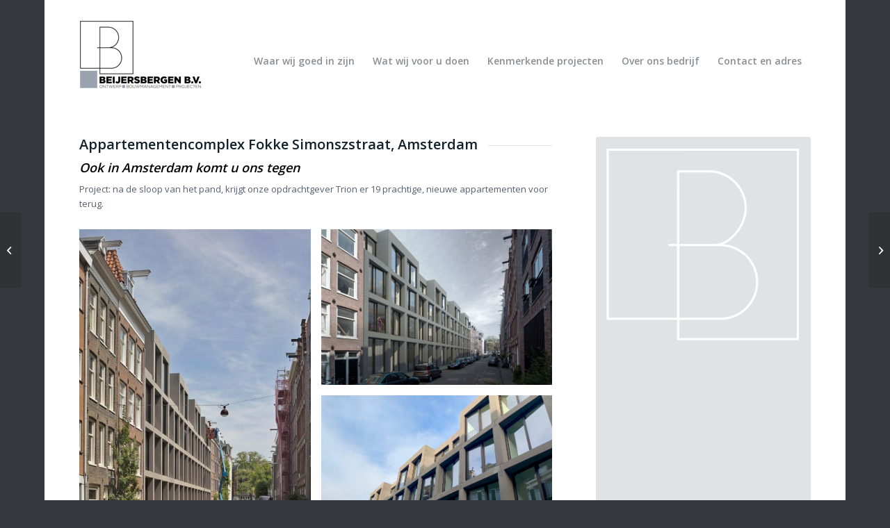

--- FILE ---
content_type: text/html; charset=UTF-8
request_url: https://beijersbergenbv.com/portfolio-item/fokke-simonszstraat-te-amsterdam/
body_size: 11589
content:
<!DOCTYPE html>
<html lang="nl-NL" class="html_boxed responsive av-preloader-disabled  html_header_top html_logo_left html_main_nav_header html_menu_right html_large html_header_sticky html_header_shrinking html_header_topbar_active html_mobile_menu_tablet html_header_searchicon_disabled html_content_align_center html_header_unstick_top_disabled html_header_stretch_disabled html_minimal_header html_av-overlay-side html_av-submenu-noclone html_entry_id_492 av-cookies-no-cookie-consent av-no-preview av-default-lightbox html_text_menu_active av-mobile-menu-switch-default">
<head>
<meta charset="UTF-8" />
<meta name="robots" content="index, follow" />


<!-- mobile setting -->
<meta name="viewport" content="width=device-width, initial-scale=1">

<!-- Scripts/CSS and wp_head hook -->
<title>Fokke Simonszstraat te Amsterdam &#8211; Beijersbergen BV</title>
<meta name='robots' content='max-image-preview:large' />
<link rel="alternate" type="application/rss+xml" title="Beijersbergen BV &raquo; feed" href="https://beijersbergenbv.com/feed/" />
<link rel="alternate" type="application/rss+xml" title="Beijersbergen BV &raquo; reactiesfeed" href="https://beijersbergenbv.com/comments/feed/" />


<!-- WS Google Webmaster Tools v2.1 - https://wordpress.org/plugins/ws-google-webmaster-tools/ -->
<!-- Website - http://www.webshouter.net/ -->
<meta name="google-site-verification" content="sbELJUK1Db4JnDRBVf0QF0DIExxkL6uOSy7piFfXwgY" />
<!-- / WS Google Webmaster Tools plugin. -->


<!-- google webfont font replacement -->

			<script type='text/javascript'>

				(function() {

					/*	check if webfonts are disabled by user setting via cookie - or user must opt in.	*/
					var html = document.getElementsByTagName('html')[0];
					var cookie_check = html.className.indexOf('av-cookies-needs-opt-in') >= 0 || html.className.indexOf('av-cookies-can-opt-out') >= 0;
					var allow_continue = true;
					var silent_accept_cookie = html.className.indexOf('av-cookies-user-silent-accept') >= 0;

					if( cookie_check && ! silent_accept_cookie )
					{
						if( ! document.cookie.match(/aviaCookieConsent/) || html.className.indexOf('av-cookies-session-refused') >= 0 )
						{
							allow_continue = false;
						}
						else
						{
							if( ! document.cookie.match(/aviaPrivacyRefuseCookiesHideBar/) )
							{
								allow_continue = false;
							}
							else if( ! document.cookie.match(/aviaPrivacyEssentialCookiesEnabled/) )
							{
								allow_continue = false;
							}
							else if( document.cookie.match(/aviaPrivacyGoogleWebfontsDisabled/) )
							{
								allow_continue = false;
							}
						}
					}

					if( allow_continue )
					{
						var f = document.createElement('link');

						f.type 	= 'text/css';
						f.rel 	= 'stylesheet';
						f.href 	= 'https://fonts.googleapis.com/css?family=Open+Sans:400,600&display=auto';
						f.id 	= 'avia-google-webfont';

						document.getElementsByTagName('head')[0].appendChild(f);
					}
				})();

			</script>
			<script type="text/javascript">
/* <![CDATA[ */
window._wpemojiSettings = {"baseUrl":"https:\/\/s.w.org\/images\/core\/emoji\/14.0.0\/72x72\/","ext":".png","svgUrl":"https:\/\/s.w.org\/images\/core\/emoji\/14.0.0\/svg\/","svgExt":".svg","source":{"concatemoji":"https:\/\/beijersbergenbv.com\/wp-includes\/js\/wp-emoji-release.min.js?ver=6.4.7"}};
/*! This file is auto-generated */
!function(i,n){var o,s,e;function c(e){try{var t={supportTests:e,timestamp:(new Date).valueOf()};sessionStorage.setItem(o,JSON.stringify(t))}catch(e){}}function p(e,t,n){e.clearRect(0,0,e.canvas.width,e.canvas.height),e.fillText(t,0,0);var t=new Uint32Array(e.getImageData(0,0,e.canvas.width,e.canvas.height).data),r=(e.clearRect(0,0,e.canvas.width,e.canvas.height),e.fillText(n,0,0),new Uint32Array(e.getImageData(0,0,e.canvas.width,e.canvas.height).data));return t.every(function(e,t){return e===r[t]})}function u(e,t,n){switch(t){case"flag":return n(e,"\ud83c\udff3\ufe0f\u200d\u26a7\ufe0f","\ud83c\udff3\ufe0f\u200b\u26a7\ufe0f")?!1:!n(e,"\ud83c\uddfa\ud83c\uddf3","\ud83c\uddfa\u200b\ud83c\uddf3")&&!n(e,"\ud83c\udff4\udb40\udc67\udb40\udc62\udb40\udc65\udb40\udc6e\udb40\udc67\udb40\udc7f","\ud83c\udff4\u200b\udb40\udc67\u200b\udb40\udc62\u200b\udb40\udc65\u200b\udb40\udc6e\u200b\udb40\udc67\u200b\udb40\udc7f");case"emoji":return!n(e,"\ud83e\udef1\ud83c\udffb\u200d\ud83e\udef2\ud83c\udfff","\ud83e\udef1\ud83c\udffb\u200b\ud83e\udef2\ud83c\udfff")}return!1}function f(e,t,n){var r="undefined"!=typeof WorkerGlobalScope&&self instanceof WorkerGlobalScope?new OffscreenCanvas(300,150):i.createElement("canvas"),a=r.getContext("2d",{willReadFrequently:!0}),o=(a.textBaseline="top",a.font="600 32px Arial",{});return e.forEach(function(e){o[e]=t(a,e,n)}),o}function t(e){var t=i.createElement("script");t.src=e,t.defer=!0,i.head.appendChild(t)}"undefined"!=typeof Promise&&(o="wpEmojiSettingsSupports",s=["flag","emoji"],n.supports={everything:!0,everythingExceptFlag:!0},e=new Promise(function(e){i.addEventListener("DOMContentLoaded",e,{once:!0})}),new Promise(function(t){var n=function(){try{var e=JSON.parse(sessionStorage.getItem(o));if("object"==typeof e&&"number"==typeof e.timestamp&&(new Date).valueOf()<e.timestamp+604800&&"object"==typeof e.supportTests)return e.supportTests}catch(e){}return null}();if(!n){if("undefined"!=typeof Worker&&"undefined"!=typeof OffscreenCanvas&&"undefined"!=typeof URL&&URL.createObjectURL&&"undefined"!=typeof Blob)try{var e="postMessage("+f.toString()+"("+[JSON.stringify(s),u.toString(),p.toString()].join(",")+"));",r=new Blob([e],{type:"text/javascript"}),a=new Worker(URL.createObjectURL(r),{name:"wpTestEmojiSupports"});return void(a.onmessage=function(e){c(n=e.data),a.terminate(),t(n)})}catch(e){}c(n=f(s,u,p))}t(n)}).then(function(e){for(var t in e)n.supports[t]=e[t],n.supports.everything=n.supports.everything&&n.supports[t],"flag"!==t&&(n.supports.everythingExceptFlag=n.supports.everythingExceptFlag&&n.supports[t]);n.supports.everythingExceptFlag=n.supports.everythingExceptFlag&&!n.supports.flag,n.DOMReady=!1,n.readyCallback=function(){n.DOMReady=!0}}).then(function(){return e}).then(function(){var e;n.supports.everything||(n.readyCallback(),(e=n.source||{}).concatemoji?t(e.concatemoji):e.wpemoji&&e.twemoji&&(t(e.twemoji),t(e.wpemoji)))}))}((window,document),window._wpemojiSettings);
/* ]]> */
</script>
<style id='wp-emoji-styles-inline-css' type='text/css'>

	img.wp-smiley, img.emoji {
		display: inline !important;
		border: none !important;
		box-shadow: none !important;
		height: 1em !important;
		width: 1em !important;
		margin: 0 0.07em !important;
		vertical-align: -0.1em !important;
		background: none !important;
		padding: 0 !important;
	}
</style>
<link rel='stylesheet' id='wp-block-library-css' href='https://beijersbergenbv.com/wp-includes/css/dist/block-library/style.min.css?ver=6.4.7' type='text/css' media='all' />
<style id='global-styles-inline-css' type='text/css'>
body{--wp--preset--color--black: #000000;--wp--preset--color--cyan-bluish-gray: #abb8c3;--wp--preset--color--white: #ffffff;--wp--preset--color--pale-pink: #f78da7;--wp--preset--color--vivid-red: #cf2e2e;--wp--preset--color--luminous-vivid-orange: #ff6900;--wp--preset--color--luminous-vivid-amber: #fcb900;--wp--preset--color--light-green-cyan: #7bdcb5;--wp--preset--color--vivid-green-cyan: #00d084;--wp--preset--color--pale-cyan-blue: #8ed1fc;--wp--preset--color--vivid-cyan-blue: #0693e3;--wp--preset--color--vivid-purple: #9b51e0;--wp--preset--color--metallic-red: #b02b2c;--wp--preset--color--maximum-yellow-red: #edae44;--wp--preset--color--yellow-sun: #eeee22;--wp--preset--color--palm-leaf: #83a846;--wp--preset--color--aero: #7bb0e7;--wp--preset--color--old-lavender: #745f7e;--wp--preset--color--steel-teal: #5f8789;--wp--preset--color--raspberry-pink: #d65799;--wp--preset--color--medium-turquoise: #4ecac2;--wp--preset--gradient--vivid-cyan-blue-to-vivid-purple: linear-gradient(135deg,rgba(6,147,227,1) 0%,rgb(155,81,224) 100%);--wp--preset--gradient--light-green-cyan-to-vivid-green-cyan: linear-gradient(135deg,rgb(122,220,180) 0%,rgb(0,208,130) 100%);--wp--preset--gradient--luminous-vivid-amber-to-luminous-vivid-orange: linear-gradient(135deg,rgba(252,185,0,1) 0%,rgba(255,105,0,1) 100%);--wp--preset--gradient--luminous-vivid-orange-to-vivid-red: linear-gradient(135deg,rgba(255,105,0,1) 0%,rgb(207,46,46) 100%);--wp--preset--gradient--very-light-gray-to-cyan-bluish-gray: linear-gradient(135deg,rgb(238,238,238) 0%,rgb(169,184,195) 100%);--wp--preset--gradient--cool-to-warm-spectrum: linear-gradient(135deg,rgb(74,234,220) 0%,rgb(151,120,209) 20%,rgb(207,42,186) 40%,rgb(238,44,130) 60%,rgb(251,105,98) 80%,rgb(254,248,76) 100%);--wp--preset--gradient--blush-light-purple: linear-gradient(135deg,rgb(255,206,236) 0%,rgb(152,150,240) 100%);--wp--preset--gradient--blush-bordeaux: linear-gradient(135deg,rgb(254,205,165) 0%,rgb(254,45,45) 50%,rgb(107,0,62) 100%);--wp--preset--gradient--luminous-dusk: linear-gradient(135deg,rgb(255,203,112) 0%,rgb(199,81,192) 50%,rgb(65,88,208) 100%);--wp--preset--gradient--pale-ocean: linear-gradient(135deg,rgb(255,245,203) 0%,rgb(182,227,212) 50%,rgb(51,167,181) 100%);--wp--preset--gradient--electric-grass: linear-gradient(135deg,rgb(202,248,128) 0%,rgb(113,206,126) 100%);--wp--preset--gradient--midnight: linear-gradient(135deg,rgb(2,3,129) 0%,rgb(40,116,252) 100%);--wp--preset--font-size--small: 1rem;--wp--preset--font-size--medium: 1.125rem;--wp--preset--font-size--large: 1.75rem;--wp--preset--font-size--x-large: clamp(1.75rem, 3vw, 2.25rem);--wp--preset--spacing--20: 0.44rem;--wp--preset--spacing--30: 0.67rem;--wp--preset--spacing--40: 1rem;--wp--preset--spacing--50: 1.5rem;--wp--preset--spacing--60: 2.25rem;--wp--preset--spacing--70: 3.38rem;--wp--preset--spacing--80: 5.06rem;--wp--preset--shadow--natural: 6px 6px 9px rgba(0, 0, 0, 0.2);--wp--preset--shadow--deep: 12px 12px 50px rgba(0, 0, 0, 0.4);--wp--preset--shadow--sharp: 6px 6px 0px rgba(0, 0, 0, 0.2);--wp--preset--shadow--outlined: 6px 6px 0px -3px rgba(255, 255, 255, 1), 6px 6px rgba(0, 0, 0, 1);--wp--preset--shadow--crisp: 6px 6px 0px rgba(0, 0, 0, 1);}body { margin: 0;--wp--style--global--content-size: 800px;--wp--style--global--wide-size: 1130px; }.wp-site-blocks > .alignleft { float: left; margin-right: 2em; }.wp-site-blocks > .alignright { float: right; margin-left: 2em; }.wp-site-blocks > .aligncenter { justify-content: center; margin-left: auto; margin-right: auto; }:where(.is-layout-flex){gap: 0.5em;}:where(.is-layout-grid){gap: 0.5em;}body .is-layout-flow > .alignleft{float: left;margin-inline-start: 0;margin-inline-end: 2em;}body .is-layout-flow > .alignright{float: right;margin-inline-start: 2em;margin-inline-end: 0;}body .is-layout-flow > .aligncenter{margin-left: auto !important;margin-right: auto !important;}body .is-layout-constrained > .alignleft{float: left;margin-inline-start: 0;margin-inline-end: 2em;}body .is-layout-constrained > .alignright{float: right;margin-inline-start: 2em;margin-inline-end: 0;}body .is-layout-constrained > .aligncenter{margin-left: auto !important;margin-right: auto !important;}body .is-layout-constrained > :where(:not(.alignleft):not(.alignright):not(.alignfull)){max-width: var(--wp--style--global--content-size);margin-left: auto !important;margin-right: auto !important;}body .is-layout-constrained > .alignwide{max-width: var(--wp--style--global--wide-size);}body .is-layout-flex{display: flex;}body .is-layout-flex{flex-wrap: wrap;align-items: center;}body .is-layout-flex > *{margin: 0;}body .is-layout-grid{display: grid;}body .is-layout-grid > *{margin: 0;}body{padding-top: 0px;padding-right: 0px;padding-bottom: 0px;padding-left: 0px;}a:where(:not(.wp-element-button)){text-decoration: underline;}.wp-element-button, .wp-block-button__link{background-color: #32373c;border-width: 0;color: #fff;font-family: inherit;font-size: inherit;line-height: inherit;padding: calc(0.667em + 2px) calc(1.333em + 2px);text-decoration: none;}.has-black-color{color: var(--wp--preset--color--black) !important;}.has-cyan-bluish-gray-color{color: var(--wp--preset--color--cyan-bluish-gray) !important;}.has-white-color{color: var(--wp--preset--color--white) !important;}.has-pale-pink-color{color: var(--wp--preset--color--pale-pink) !important;}.has-vivid-red-color{color: var(--wp--preset--color--vivid-red) !important;}.has-luminous-vivid-orange-color{color: var(--wp--preset--color--luminous-vivid-orange) !important;}.has-luminous-vivid-amber-color{color: var(--wp--preset--color--luminous-vivid-amber) !important;}.has-light-green-cyan-color{color: var(--wp--preset--color--light-green-cyan) !important;}.has-vivid-green-cyan-color{color: var(--wp--preset--color--vivid-green-cyan) !important;}.has-pale-cyan-blue-color{color: var(--wp--preset--color--pale-cyan-blue) !important;}.has-vivid-cyan-blue-color{color: var(--wp--preset--color--vivid-cyan-blue) !important;}.has-vivid-purple-color{color: var(--wp--preset--color--vivid-purple) !important;}.has-metallic-red-color{color: var(--wp--preset--color--metallic-red) !important;}.has-maximum-yellow-red-color{color: var(--wp--preset--color--maximum-yellow-red) !important;}.has-yellow-sun-color{color: var(--wp--preset--color--yellow-sun) !important;}.has-palm-leaf-color{color: var(--wp--preset--color--palm-leaf) !important;}.has-aero-color{color: var(--wp--preset--color--aero) !important;}.has-old-lavender-color{color: var(--wp--preset--color--old-lavender) !important;}.has-steel-teal-color{color: var(--wp--preset--color--steel-teal) !important;}.has-raspberry-pink-color{color: var(--wp--preset--color--raspberry-pink) !important;}.has-medium-turquoise-color{color: var(--wp--preset--color--medium-turquoise) !important;}.has-black-background-color{background-color: var(--wp--preset--color--black) !important;}.has-cyan-bluish-gray-background-color{background-color: var(--wp--preset--color--cyan-bluish-gray) !important;}.has-white-background-color{background-color: var(--wp--preset--color--white) !important;}.has-pale-pink-background-color{background-color: var(--wp--preset--color--pale-pink) !important;}.has-vivid-red-background-color{background-color: var(--wp--preset--color--vivid-red) !important;}.has-luminous-vivid-orange-background-color{background-color: var(--wp--preset--color--luminous-vivid-orange) !important;}.has-luminous-vivid-amber-background-color{background-color: var(--wp--preset--color--luminous-vivid-amber) !important;}.has-light-green-cyan-background-color{background-color: var(--wp--preset--color--light-green-cyan) !important;}.has-vivid-green-cyan-background-color{background-color: var(--wp--preset--color--vivid-green-cyan) !important;}.has-pale-cyan-blue-background-color{background-color: var(--wp--preset--color--pale-cyan-blue) !important;}.has-vivid-cyan-blue-background-color{background-color: var(--wp--preset--color--vivid-cyan-blue) !important;}.has-vivid-purple-background-color{background-color: var(--wp--preset--color--vivid-purple) !important;}.has-metallic-red-background-color{background-color: var(--wp--preset--color--metallic-red) !important;}.has-maximum-yellow-red-background-color{background-color: var(--wp--preset--color--maximum-yellow-red) !important;}.has-yellow-sun-background-color{background-color: var(--wp--preset--color--yellow-sun) !important;}.has-palm-leaf-background-color{background-color: var(--wp--preset--color--palm-leaf) !important;}.has-aero-background-color{background-color: var(--wp--preset--color--aero) !important;}.has-old-lavender-background-color{background-color: var(--wp--preset--color--old-lavender) !important;}.has-steel-teal-background-color{background-color: var(--wp--preset--color--steel-teal) !important;}.has-raspberry-pink-background-color{background-color: var(--wp--preset--color--raspberry-pink) !important;}.has-medium-turquoise-background-color{background-color: var(--wp--preset--color--medium-turquoise) !important;}.has-black-border-color{border-color: var(--wp--preset--color--black) !important;}.has-cyan-bluish-gray-border-color{border-color: var(--wp--preset--color--cyan-bluish-gray) !important;}.has-white-border-color{border-color: var(--wp--preset--color--white) !important;}.has-pale-pink-border-color{border-color: var(--wp--preset--color--pale-pink) !important;}.has-vivid-red-border-color{border-color: var(--wp--preset--color--vivid-red) !important;}.has-luminous-vivid-orange-border-color{border-color: var(--wp--preset--color--luminous-vivid-orange) !important;}.has-luminous-vivid-amber-border-color{border-color: var(--wp--preset--color--luminous-vivid-amber) !important;}.has-light-green-cyan-border-color{border-color: var(--wp--preset--color--light-green-cyan) !important;}.has-vivid-green-cyan-border-color{border-color: var(--wp--preset--color--vivid-green-cyan) !important;}.has-pale-cyan-blue-border-color{border-color: var(--wp--preset--color--pale-cyan-blue) !important;}.has-vivid-cyan-blue-border-color{border-color: var(--wp--preset--color--vivid-cyan-blue) !important;}.has-vivid-purple-border-color{border-color: var(--wp--preset--color--vivid-purple) !important;}.has-metallic-red-border-color{border-color: var(--wp--preset--color--metallic-red) !important;}.has-maximum-yellow-red-border-color{border-color: var(--wp--preset--color--maximum-yellow-red) !important;}.has-yellow-sun-border-color{border-color: var(--wp--preset--color--yellow-sun) !important;}.has-palm-leaf-border-color{border-color: var(--wp--preset--color--palm-leaf) !important;}.has-aero-border-color{border-color: var(--wp--preset--color--aero) !important;}.has-old-lavender-border-color{border-color: var(--wp--preset--color--old-lavender) !important;}.has-steel-teal-border-color{border-color: var(--wp--preset--color--steel-teal) !important;}.has-raspberry-pink-border-color{border-color: var(--wp--preset--color--raspberry-pink) !important;}.has-medium-turquoise-border-color{border-color: var(--wp--preset--color--medium-turquoise) !important;}.has-vivid-cyan-blue-to-vivid-purple-gradient-background{background: var(--wp--preset--gradient--vivid-cyan-blue-to-vivid-purple) !important;}.has-light-green-cyan-to-vivid-green-cyan-gradient-background{background: var(--wp--preset--gradient--light-green-cyan-to-vivid-green-cyan) !important;}.has-luminous-vivid-amber-to-luminous-vivid-orange-gradient-background{background: var(--wp--preset--gradient--luminous-vivid-amber-to-luminous-vivid-orange) !important;}.has-luminous-vivid-orange-to-vivid-red-gradient-background{background: var(--wp--preset--gradient--luminous-vivid-orange-to-vivid-red) !important;}.has-very-light-gray-to-cyan-bluish-gray-gradient-background{background: var(--wp--preset--gradient--very-light-gray-to-cyan-bluish-gray) !important;}.has-cool-to-warm-spectrum-gradient-background{background: var(--wp--preset--gradient--cool-to-warm-spectrum) !important;}.has-blush-light-purple-gradient-background{background: var(--wp--preset--gradient--blush-light-purple) !important;}.has-blush-bordeaux-gradient-background{background: var(--wp--preset--gradient--blush-bordeaux) !important;}.has-luminous-dusk-gradient-background{background: var(--wp--preset--gradient--luminous-dusk) !important;}.has-pale-ocean-gradient-background{background: var(--wp--preset--gradient--pale-ocean) !important;}.has-electric-grass-gradient-background{background: var(--wp--preset--gradient--electric-grass) !important;}.has-midnight-gradient-background{background: var(--wp--preset--gradient--midnight) !important;}.has-small-font-size{font-size: var(--wp--preset--font-size--small) !important;}.has-medium-font-size{font-size: var(--wp--preset--font-size--medium) !important;}.has-large-font-size{font-size: var(--wp--preset--font-size--large) !important;}.has-x-large-font-size{font-size: var(--wp--preset--font-size--x-large) !important;}
.wp-block-navigation a:where(:not(.wp-element-button)){color: inherit;}
:where(.wp-block-post-template.is-layout-flex){gap: 1.25em;}:where(.wp-block-post-template.is-layout-grid){gap: 1.25em;}
:where(.wp-block-columns.is-layout-flex){gap: 2em;}:where(.wp-block-columns.is-layout-grid){gap: 2em;}
.wp-block-pullquote{font-size: 1.5em;line-height: 1.6;}
</style>
<link rel='stylesheet' id='avia-merged-styles-css' href='https://beijersbergenbv.com/wp-content/uploads/dynamic_avia/avia-merged-styles-e9f6c83a3630fb399b119b743e37c76f---65a165a34ccc6.css' type='text/css' media='all' />
<link rel='stylesheet' id='avia-single-post-492-css' href='https://beijersbergenbv.com/wp-content/uploads/dynamic_avia/avia_posts_css/post-492.css?ver=ver-1706679410' type='text/css' media='all' />
<script type="text/javascript" src="https://beijersbergenbv.com/wp-includes/js/jquery/jquery.min.js?ver=3.7.1" id="jquery-core-js"></script>
<script type="text/javascript" id="ai-js-js-extra">
/* <![CDATA[ */
var MyAjax = {"ajaxurl":"https:\/\/beijersbergenbv.com\/wp-admin\/admin-ajax.php","security":"b900e66096"};
/* ]]> */
</script>
<script type="text/javascript" src="https://beijersbergenbv.com/wp-content/plugins/advanced-iframe/js/ai.min.js?ver=897768" id="ai-js-js"></script>
<script type="text/javascript" src="https://beijersbergenbv.com/wp-content/uploads/dynamic_avia/avia-head-scripts-edd06130660a1a8c6ef0e0c2c0b543fd---65a162bf91937.js" id="avia-head-scripts-js"></script>
<link rel="https://api.w.org/" href="https://beijersbergenbv.com/wp-json/" /><link rel="alternate" type="application/json" href="https://beijersbergenbv.com/wp-json/wp/v2/portfolio/492" /><link rel="EditURI" type="application/rsd+xml" title="RSD" href="https://beijersbergenbv.com/xmlrpc.php?rsd" />
<meta name="generator" content="WordPress 6.4.7" />
<link rel='shortlink' href='https://beijersbergenbv.com/?p=492' />
<link rel="alternate" type="application/json+oembed" href="https://beijersbergenbv.com/wp-json/oembed/1.0/embed?url=https%3A%2F%2Fbeijersbergenbv.com%2Fportfolio-item%2Ffokke-simonszstraat-te-amsterdam%2F" />
<link rel="alternate" type="text/xml+oembed" href="https://beijersbergenbv.com/wp-json/oembed/1.0/embed?url=https%3A%2F%2Fbeijersbergenbv.com%2Fportfolio-item%2Ffokke-simonszstraat-te-amsterdam%2F&#038;format=xml" />
<link rel="profile" href="http://gmpg.org/xfn/11" />
<link rel="alternate" type="application/rss+xml" title="Beijersbergen BV RSS2 Feed" href="https://beijersbergenbv.com/feed/" />
<link rel="pingback" href="https://beijersbergenbv.com/xmlrpc.php" />
<!--[if lt IE 9]><script src="https://beijersbergenbv.com/wp-content/themes/enfold/js/html5shiv.js"></script><![endif]-->
<link rel="icon" href="https://beijersbergenbv.com/wp-content/uploads/2015/11/50x50_favicon-bijbv.jpg" type="image/x-icon">
<style type="text/css">.recentcomments a{display:inline !important;padding:0 !important;margin:0 !important;}</style><link rel="canonical" href="https://beijersbergenbv.com/portfolio-item/fokke-simonszstraat-te-amsterdam/" />


<!-- To speed up the rendering and to display the site as fast as possible to the user we include some styles and scripts for above the fold content inline -->
<script type="text/javascript">'use strict';var avia_is_mobile=!1;if(/Android|webOS|iPhone|iPad|iPod|BlackBerry|IEMobile|Opera Mini/i.test(navigator.userAgent)&&'ontouchstart' in document.documentElement){avia_is_mobile=!0;document.documentElement.className+=' avia_mobile '}
else{document.documentElement.className+=' avia_desktop '};document.documentElement.className+=' js_active ';(function(){var e=['-webkit-','-moz-','-ms-',''],n='',o=!1,a=!1;for(var t in e){if(e[t]+'transform' in document.documentElement.style){o=!0;n=e[t]+'transform'};if(e[t]+'perspective' in document.documentElement.style){a=!0}};if(o){document.documentElement.className+=' avia_transform '};if(a){document.documentElement.className+=' avia_transform3d '};if(typeof document.getElementsByClassName=='function'&&typeof document.documentElement.getBoundingClientRect=='function'&&avia_is_mobile==!1){if(n&&window.innerHeight>0){setTimeout(function(){var e=0,o={},a=0,t=document.getElementsByClassName('av-parallax'),i=window.pageYOffset||document.documentElement.scrollTop;for(e=0;e<t.length;e++){t[e].style.top='0px';o=t[e].getBoundingClientRect();a=Math.ceil((window.innerHeight+i-o.top)*0.3);t[e].style[n]='translate(0px, '+a+'px)';t[e].style.top='auto';t[e].className+=' enabled-parallax '}},50)}}})();</script><style type="text/css">
		@font-face {font-family: 'entypo-fontello'; font-weight: normal; font-style: normal; font-display: auto;
		src: url('https://beijersbergenbv.com/wp-content/themes/enfold/config-templatebuilder/avia-template-builder/assets/fonts/entypo-fontello.woff2') format('woff2'),
		url('https://beijersbergenbv.com/wp-content/themes/enfold/config-templatebuilder/avia-template-builder/assets/fonts/entypo-fontello.woff') format('woff'),
		url('https://beijersbergenbv.com/wp-content/themes/enfold/config-templatebuilder/avia-template-builder/assets/fonts/entypo-fontello.ttf') format('truetype'),
		url('https://beijersbergenbv.com/wp-content/themes/enfold/config-templatebuilder/avia-template-builder/assets/fonts/entypo-fontello.svg#entypo-fontello') format('svg'),
		url('https://beijersbergenbv.com/wp-content/themes/enfold/config-templatebuilder/avia-template-builder/assets/fonts/entypo-fontello.eot'),
		url('https://beijersbergenbv.com/wp-content/themes/enfold/config-templatebuilder/avia-template-builder/assets/fonts/entypo-fontello.eot?#iefix') format('embedded-opentype');
		} #top .avia-font-entypo-fontello, body .avia-font-entypo-fontello, html body [data-av_iconfont='entypo-fontello']:before{ font-family: 'entypo-fontello'; }
		</style>

<!--
Debugging Info for Theme support: 

Theme: Enfold
Version: 5.6.9
Installed: enfold
AviaFramework Version: 5.6
AviaBuilder Version: 5.3
aviaElementManager Version: 1.0.1
ML:512-PU:39-PLA:12
WP:6.4.7
Compress: CSS:modules only - JS:modules only
Updates: enabled - deprecated Envato API - register Envato Token
PLAu:11
-->
</head>

<body id="top" class="portfolio-template-default single single-portfolio postid-492 boxed rtl_columns av-curtain-numeric open_sans " itemscope="itemscope" itemtype="https://schema.org/WebPage" >

	
	<div id='wrap_all'>

	
<header id='header' class='all_colors header_color light_bg_color  av_header_top av_logo_left av_main_nav_header av_menu_right av_large av_header_sticky av_header_shrinking av_header_stretch_disabled av_mobile_menu_tablet av_header_searchicon_disabled av_header_unstick_top_disabled av_minimal_header av_bottom_nav_disabled  av_header_border_disabled' data-av_shrink_factor='50' role="banner" itemscope="itemscope" itemtype="https://schema.org/WPHeader" >

		<div id='header_meta' class='container_wrap container_wrap_meta  av_secondary_left av_extra_header_active av_entry_id_492'>

			      <div class='container'>
			      			      </div>
		</div>

		<div  id='header_main' class='container_wrap container_wrap_logo'>

        <div class='container av-logo-container'><div class='inner-container'><span class='logo avia-standard-logo'><a href='https://beijersbergenbv.com/' class='' aria-label='100xlogo-BBBV' title='100xlogo-BBBV'><img src="https://beijersbergenbv.com/wp-content/uploads/2015/11/100xlogo-BBBV.jpg" height="100" width="300" alt='Beijersbergen BV' title='100xlogo-BBBV' /></a></span><nav class='main_menu' data-selectname='Selecteer een pagina'  role="navigation" itemscope="itemscope" itemtype="https://schema.org/SiteNavigationElement" ><div class="avia-menu av-main-nav-wrap"><ul role="menu" class="menu av-main-nav" id="avia-menu"><li role="menuitem" id="menu-item-139" class="menu-item menu-item-type-custom menu-item-object-custom menu-item-home menu-item-top-level menu-item-top-level-1"><a href="https://beijersbergenbv.com/#waarwijgoedinzijn" itemprop="url" tabindex="0"><span class="avia-bullet"></span><span class="avia-menu-text">Waar wij goed in zijn</span><span class="avia-menu-fx"><span class="avia-arrow-wrap"><span class="avia-arrow"></span></span></span></a></li>
<li role="menuitem" id="menu-item-140" class="menu-item menu-item-type-custom menu-item-object-custom menu-item-home menu-item-top-level menu-item-top-level-2"><a href="https://beijersbergenbv.com/#watwijvoorudoen" itemprop="url" tabindex="0"><span class="avia-bullet"></span><span class="avia-menu-text">Wat wij voor u doen</span><span class="avia-menu-fx"><span class="avia-arrow-wrap"><span class="avia-arrow"></span></span></span></a></li>
<li role="menuitem" id="menu-item-225" class="menu-item menu-item-type-custom menu-item-object-custom menu-item-home menu-item-has-children menu-item-top-level menu-item-top-level-3"><a href="https://beijersbergenbv.com/#kenmerkendeprojecten" itemprop="url" tabindex="0"><span class="avia-bullet"></span><span class="avia-menu-text">Kenmerkende projecten</span><span class="avia-menu-fx"><span class="avia-arrow-wrap"><span class="avia-arrow"></span></span></span></a>


<ul class="sub-menu">
	<li role="menuitem" id="menu-item-265" class="menu-item menu-item-type-post_type menu-item-object-page"><a href="https://beijersbergenbv.com/ontwerp-management/" itemprop="url" tabindex="0"><span class="avia-bullet"></span><span class="avia-menu-text">Ontwerp &#038; Management</span></a></li>
	<li role="menuitem" id="menu-item-264" class="menu-item menu-item-type-post_type menu-item-object-page"><a href="https://beijersbergenbv.com/management/" itemprop="url" tabindex="0"><span class="avia-bullet"></span><span class="avia-menu-text">Management</span></a></li>
</ul>
</li>
<li role="menuitem" id="menu-item-227" class="menu-item menu-item-type-custom menu-item-object-custom menu-item-home menu-item-top-level menu-item-top-level-4"><a href="https://beijersbergenbv.com/#overonsbedrijf" itemprop="url" tabindex="0"><span class="avia-bullet"></span><span class="avia-menu-text">Over ons bedrijf</span><span class="avia-menu-fx"><span class="avia-arrow-wrap"><span class="avia-arrow"></span></span></span></a></li>
<li role="menuitem" id="menu-item-229" class="menu-item menu-item-type-custom menu-item-object-custom menu-item-home menu-item-top-level menu-item-top-level-5"><a href="https://beijersbergenbv.com/#contactenadres" itemprop="url" tabindex="0"><span class="avia-bullet"></span><span class="avia-menu-text">Contact en adres</span><span class="avia-menu-fx"><span class="avia-arrow-wrap"><span class="avia-arrow"></span></span></span></a></li>
<li class="av-burger-menu-main menu-item-avia-special " role="menuitem">
	        			<a href="#" aria-label="Menu" aria-hidden="false">
							<span class="av-hamburger av-hamburger--spin av-js-hamburger">
								<span class="av-hamburger-box">
						          <span class="av-hamburger-inner"></span>
						          <strong>Menu</strong>
								</span>
							</span>
							<span class="avia_hidden_link_text">Menu</span>
						</a>
	        		   </li></ul></div></nav></div> </div> 
		<!-- end container_wrap-->
		</div>
<div class="header_bg"></div>
<!-- end header -->
</header>

	<div id='main' class='all_colors' data-scroll-offset='116'>

	<div   class='main_color container_wrap_first container_wrap fullsize'  ><div class='container av-section-cont-open' ><main  role="main" itemprop="mainContentOfPage"  class='template-page content  av-content-full alpha units'><div class='post-entry post-entry-type-page post-entry-492'><div class='entry-content-wrapper clearfix'><div  class='flex_column av-21qugc-9f0e9a7521e38c972b94015970ef5501 av_two_third  avia-builder-el-0  el_before_av_one_third  avia-builder-el-first  first flex_column_div av-zero-column-padding  '     ><div  class='av-special-heading av-1wvy5o-62b45d4f66291c12b53e306547ec3559 av-special-heading-h3  avia-builder-el-1  el_before_av_textblock  avia-builder-el-first '><h3 class='av-special-heading-tag'  itemprop="headline"  >Appartementencomplex Fokke Simonszstraat, Amsterdam</h3><div class="special-heading-border"><div class="special-heading-inner-border"></div></div></div>
<section  class='av_textblock_section av-1oxmac-1dad4f8cd3cbf8a3654621eb30fef8a3 '   itemscope="itemscope" itemtype="https://schema.org/CreativeWork" ><div class='avia_textblock'  itemprop="text" ><h4><strong><em><span style="color: #000000;">Ook in Amsterdam komt u ons tegen</span> </em></strong></h4>
<p>Project: na de sloop van het pand, krijgt onze opdrachtgever Trion er 19 prachtige, nieuwe appartementen voor terug.</p>
</div></section>
<div id='av-masonry-1' class='av-masonry av-1mtqt0-198e75074b6ff0056834e8563a12b3d7 noHover av-flex-size av-large-gap av-hover-overlay- av-masonry-animation-active av-masonry-col-2 av-caption-always av-caption-style- av-masonry-gallery ' data-post_id="492"><div class="av-masonry-container isotope av-js-disabled"><div class='av-masonry-entry isotope-item av-masonry-item-no-image '></div><a href="https://beijersbergenbv.com/wp-content/uploads/2017/01/WhatsApp-Image-2019-07-26-at-12.24.02-686x1030.jpeg"  aria-label="afbeelding whatsapp-image-2019-07-26-at-12-24-02"  id='av-masonry-1-item-766' data-av-masonry-item='766' class='av-masonry-entry isotope-item post-766 attachment type-attachment status-inherit hentry  av-masonry-item-with-image' title="whatsapp-image-2019-07-26-at-12-24-02" alt=""    itemprop="thumbnailUrl" ><div class='av-inner-masonry-sizer'></div><figure class='av-inner-masonry main_color'><div class="av-masonry-outerimage-container"><div class='av-masonry-image-container'   ><img decoding="async" width="470" height="705" fetchpriority="high" class="wp-image-766 avia-img-lazy-loading-not-766"  src="https://beijersbergenbv.com/wp-content/uploads/2017/01/WhatsApp-Image-2019-07-26-at-12.24.02-470x705.jpeg" title="whatsapp-image-2019-07-26-at-12-24-02" alt="" srcset="https://beijersbergenbv.com/wp-content/uploads/2017/01/WhatsApp-Image-2019-07-26-at-12.24.02-470x705.jpeg 470w, https://beijersbergenbv.com/wp-content/uploads/2017/01/WhatsApp-Image-2019-07-26-at-12.24.02-200x300.jpeg 200w, https://beijersbergenbv.com/wp-content/uploads/2017/01/WhatsApp-Image-2019-07-26-at-12.24.02-768x1152.jpeg 768w, https://beijersbergenbv.com/wp-content/uploads/2017/01/WhatsApp-Image-2019-07-26-at-12.24.02-686x1030.jpeg 686w, https://beijersbergenbv.com/wp-content/uploads/2017/01/WhatsApp-Image-2019-07-26-at-12.24.02-450x675.jpeg 450w, https://beijersbergenbv.com/wp-content/uploads/2017/01/WhatsApp-Image-2019-07-26-at-12.24.02.jpeg 853w" sizes="(max-width: 470px) 100vw, 470px" /></div></div></figure></a><!--end av-masonry entry--><a href="https://beijersbergenbv.com/wp-content/uploads/2016/12/Fokke.png"  aria-label="afbeelding fokke Simonszstraat"  id='av-masonry-1-item-588' data-av-masonry-item='588' class='av-masonry-entry isotope-item post-588 attachment type-attachment status-inherit hentry  av-masonry-item-with-image' title="fokke Simonszstraat" alt="fokke Simonszstraat"    itemprop="thumbnailUrl" ><div class='av-inner-masonry-sizer'></div><figure class='av-inner-masonry main_color'><div class="av-masonry-outerimage-container"><div class='av-masonry-image-container'   ><img decoding="async" width="705" height="475" fetchpriority="high" class="wp-image-588 avia-img-lazy-loading-not-588"  src="https://beijersbergenbv.com/wp-content/uploads/2016/12/Fokke-705x475.png" title="fokke Simonszstraat" alt="fokke Simonszstraat" srcset="https://beijersbergenbv.com/wp-content/uploads/2016/12/Fokke-705x475.png 705w, https://beijersbergenbv.com/wp-content/uploads/2016/12/Fokke-300x202.png 300w, https://beijersbergenbv.com/wp-content/uploads/2016/12/Fokke-768x518.png 768w, https://beijersbergenbv.com/wp-content/uploads/2016/12/Fokke-450x303.png 450w, https://beijersbergenbv.com/wp-content/uploads/2016/12/Fokke.png 1000w" sizes="(max-width: 705px) 100vw, 705px" /></div></div></figure></a><!--end av-masonry entry--><a href="https://beijersbergenbv.com/wp-content/uploads/2017/01/WhatsApp-Image-2019-07-26-at-12.24.03-1030x773.jpeg"  aria-label="afbeelding whatsapp-image-2019-07-26-at-12-24-03"  id='av-masonry-1-item-768' data-av-masonry-item='768' class='av-masonry-entry isotope-item post-768 attachment type-attachment status-inherit hentry  av-masonry-item-with-image' title="whatsapp-image-2019-07-26-at-12-24-03" alt=""    itemprop="thumbnailUrl" ><div class='av-inner-masonry-sizer'></div><figure class='av-inner-masonry main_color'><div class="av-masonry-outerimage-container"><div class='av-masonry-image-container'   ><img decoding="async" width="705" height="529" fetchpriority="high" class="wp-image-768 avia-img-lazy-loading-not-768"  src="https://beijersbergenbv.com/wp-content/uploads/2017/01/WhatsApp-Image-2019-07-26-at-12.24.03-705x529.jpeg" title="whatsapp-image-2019-07-26-at-12-24-03" alt="" srcset="https://beijersbergenbv.com/wp-content/uploads/2017/01/WhatsApp-Image-2019-07-26-at-12.24.03-705x529.jpeg 705w, https://beijersbergenbv.com/wp-content/uploads/2017/01/WhatsApp-Image-2019-07-26-at-12.24.03-300x225.jpeg 300w, https://beijersbergenbv.com/wp-content/uploads/2017/01/WhatsApp-Image-2019-07-26-at-12.24.03-768x576.jpeg 768w, https://beijersbergenbv.com/wp-content/uploads/2017/01/WhatsApp-Image-2019-07-26-at-12.24.03-1030x773.jpeg 1030w, https://beijersbergenbv.com/wp-content/uploads/2017/01/WhatsApp-Image-2019-07-26-at-12.24.03-1500x1125.jpeg 1500w, https://beijersbergenbv.com/wp-content/uploads/2017/01/WhatsApp-Image-2019-07-26-at-12.24.03-450x338.jpeg 450w, https://beijersbergenbv.com/wp-content/uploads/2017/01/WhatsApp-Image-2019-07-26-at-12.24.03.jpeg 1600w" sizes="(max-width: 705px) 100vw, 705px" /></div></div></figure></a><!--end av-masonry entry--><a href="https://beijersbergenbv.com/wp-content/uploads/2017/01/WhatsApp-Image-2019-07-26-at-12.24.03-1-1030x773.jpeg"  aria-label="afbeelding whatsapp-image-2019-07-26-at-12-24-03-1"  id='av-masonry-1-item-767' data-av-masonry-item='767' class='av-masonry-entry isotope-item post-767 attachment type-attachment status-inherit hentry  av-masonry-item-with-image' title="whatsapp-image-2019-07-26-at-12-24-03-1" alt=""    itemprop="thumbnailUrl" ><div class='av-inner-masonry-sizer'></div><figure class='av-inner-masonry main_color'><div class="av-masonry-outerimage-container"><div class='av-masonry-image-container'   ><img decoding="async" width="705" height="529" fetchpriority="high" class="wp-image-767 avia-img-lazy-loading-not-767"  src="https://beijersbergenbv.com/wp-content/uploads/2017/01/WhatsApp-Image-2019-07-26-at-12.24.03-1-705x529.jpeg" title="whatsapp-image-2019-07-26-at-12-24-03-1" alt="" srcset="https://beijersbergenbv.com/wp-content/uploads/2017/01/WhatsApp-Image-2019-07-26-at-12.24.03-1-705x529.jpeg 705w, https://beijersbergenbv.com/wp-content/uploads/2017/01/WhatsApp-Image-2019-07-26-at-12.24.03-1-300x225.jpeg 300w, https://beijersbergenbv.com/wp-content/uploads/2017/01/WhatsApp-Image-2019-07-26-at-12.24.03-1-768x576.jpeg 768w, https://beijersbergenbv.com/wp-content/uploads/2017/01/WhatsApp-Image-2019-07-26-at-12.24.03-1-1030x773.jpeg 1030w, https://beijersbergenbv.com/wp-content/uploads/2017/01/WhatsApp-Image-2019-07-26-at-12.24.03-1-1500x1125.jpeg 1500w, https://beijersbergenbv.com/wp-content/uploads/2017/01/WhatsApp-Image-2019-07-26-at-12.24.03-1-450x338.jpeg 450w, https://beijersbergenbv.com/wp-content/uploads/2017/01/WhatsApp-Image-2019-07-26-at-12.24.03-1.jpeg 1600w" sizes="(max-width: 705px) 100vw, 705px" /></div></div></figure></a><!--end av-masonry entry--><a href="https://beijersbergenbv.com/wp-content/uploads/2017/01/WhatsApp-Image-2019-07-26-at-12.24.02-1-1030x773.jpeg"  aria-label="afbeelding whatsapp-image-2019-07-26-at-12-24-02-1"  id='av-masonry-1-item-765' data-av-masonry-item='765' class='av-masonry-entry isotope-item post-765 attachment type-attachment status-inherit hentry  av-masonry-item-with-image' title="whatsapp-image-2019-07-26-at-12-24-02-1" alt=""    itemprop="thumbnailUrl" ><div class='av-inner-masonry-sizer'></div><figure class='av-inner-masonry main_color'><div class="av-masonry-outerimage-container"><div class='av-masonry-image-container'   ><img decoding="async" width="705" height="529" fetchpriority="high" class="wp-image-765 avia-img-lazy-loading-not-765"  src="https://beijersbergenbv.com/wp-content/uploads/2017/01/WhatsApp-Image-2019-07-26-at-12.24.02-1-705x529.jpeg" title="whatsapp-image-2019-07-26-at-12-24-02-1" alt="" srcset="https://beijersbergenbv.com/wp-content/uploads/2017/01/WhatsApp-Image-2019-07-26-at-12.24.02-1-705x529.jpeg 705w, https://beijersbergenbv.com/wp-content/uploads/2017/01/WhatsApp-Image-2019-07-26-at-12.24.02-1-300x225.jpeg 300w, https://beijersbergenbv.com/wp-content/uploads/2017/01/WhatsApp-Image-2019-07-26-at-12.24.02-1-768x576.jpeg 768w, https://beijersbergenbv.com/wp-content/uploads/2017/01/WhatsApp-Image-2019-07-26-at-12.24.02-1-1030x773.jpeg 1030w, https://beijersbergenbv.com/wp-content/uploads/2017/01/WhatsApp-Image-2019-07-26-at-12.24.02-1-1500x1125.jpeg 1500w, https://beijersbergenbv.com/wp-content/uploads/2017/01/WhatsApp-Image-2019-07-26-at-12.24.02-1-450x338.jpeg 450w, https://beijersbergenbv.com/wp-content/uploads/2017/01/WhatsApp-Image-2019-07-26-at-12.24.02-1.jpeg 1600w" sizes="(max-width: 705px) 100vw, 705px" /></div></div></figure></a><!--end av-masonry entry--><a href="https://beijersbergenbv.com/wp-content/uploads/2017/01/WhatsApp-Image-2019-07-26-at-12.24.01-1-686x1030.jpeg"  aria-label="afbeelding whatsapp-image-2019-07-26-at-12-24-01-1"  id='av-masonry-1-item-763' data-av-masonry-item='763' class='av-masonry-entry isotope-item post-763 attachment type-attachment status-inherit hentry  av-masonry-item-with-image' title="whatsapp-image-2019-07-26-at-12-24-01-1" alt=""    itemprop="thumbnailUrl" ><div class='av-inner-masonry-sizer'></div><figure class='av-inner-masonry main_color'><div class="av-masonry-outerimage-container"><div class='av-masonry-image-container'   ><img decoding="async" width="470" height="705" fetchpriority="high" class="wp-image-763 avia-img-lazy-loading-not-763"  src="https://beijersbergenbv.com/wp-content/uploads/2017/01/WhatsApp-Image-2019-07-26-at-12.24.01-1-470x705.jpeg" title="whatsapp-image-2019-07-26-at-12-24-01-1" alt="" srcset="https://beijersbergenbv.com/wp-content/uploads/2017/01/WhatsApp-Image-2019-07-26-at-12.24.01-1-470x705.jpeg 470w, https://beijersbergenbv.com/wp-content/uploads/2017/01/WhatsApp-Image-2019-07-26-at-12.24.01-1-200x300.jpeg 200w, https://beijersbergenbv.com/wp-content/uploads/2017/01/WhatsApp-Image-2019-07-26-at-12.24.01-1-768x1152.jpeg 768w, https://beijersbergenbv.com/wp-content/uploads/2017/01/WhatsApp-Image-2019-07-26-at-12.24.01-1-686x1030.jpeg 686w, https://beijersbergenbv.com/wp-content/uploads/2017/01/WhatsApp-Image-2019-07-26-at-12.24.01-1-450x675.jpeg 450w, https://beijersbergenbv.com/wp-content/uploads/2017/01/WhatsApp-Image-2019-07-26-at-12.24.01-1.jpeg 853w" sizes="(max-width: 470px) 100vw, 470px" /></div></div></figure></a><!--end av-masonry entry--><a href="https://beijersbergenbv.com/wp-content/uploads/2017/01/WhatsApp-Image-2019-07-26-at-12.24.01-686x1030.jpeg"  aria-label="afbeelding whatsapp-image-2019-07-26-at-12-24-01"  id='av-masonry-1-item-764' data-av-masonry-item='764' class='av-masonry-entry isotope-item post-764 attachment type-attachment status-inherit hentry  av-masonry-item-with-image' title="whatsapp-image-2019-07-26-at-12-24-01" alt=""    itemprop="thumbnailUrl" ><div class='av-inner-masonry-sizer'></div><figure class='av-inner-masonry main_color'><div class="av-masonry-outerimage-container"><div class='av-masonry-image-container'   ><img decoding="async" width="470" height="705" fetchpriority="high" class="wp-image-764 avia-img-lazy-loading-not-764"  src="https://beijersbergenbv.com/wp-content/uploads/2017/01/WhatsApp-Image-2019-07-26-at-12.24.01-470x705.jpeg" title="whatsapp-image-2019-07-26-at-12-24-01" alt="" srcset="https://beijersbergenbv.com/wp-content/uploads/2017/01/WhatsApp-Image-2019-07-26-at-12.24.01-470x705.jpeg 470w, https://beijersbergenbv.com/wp-content/uploads/2017/01/WhatsApp-Image-2019-07-26-at-12.24.01-200x300.jpeg 200w, https://beijersbergenbv.com/wp-content/uploads/2017/01/WhatsApp-Image-2019-07-26-at-12.24.01-768x1152.jpeg 768w, https://beijersbergenbv.com/wp-content/uploads/2017/01/WhatsApp-Image-2019-07-26-at-12.24.01-686x1030.jpeg 686w, https://beijersbergenbv.com/wp-content/uploads/2017/01/WhatsApp-Image-2019-07-26-at-12.24.01-450x675.jpeg 450w, https://beijersbergenbv.com/wp-content/uploads/2017/01/WhatsApp-Image-2019-07-26-at-12.24.01.jpeg 853w" sizes="(max-width: 470px) 100vw, 470px" /></div></div></figure></a><!--end av-masonry entry--></div></div>
<div  class='hr av-1f2w84-0156a91db2db82f6209be9bea975c02e hr-default  avia-builder-el-4  el_after_av_masonry_gallery  el_before_av_iconlist  avia-builder-el-first '><span class='hr-inner '><span class="hr-inner-style"></span></span></div>
<div  class='avia-icon-list-container av-1b99r0-2eb536fb22bbaf442cdc6d6161a9968d  avia-builder-el-5  el_after_av_hr  avia-builder-el-last '><ul class='avia-icon-list avia_animate_when_almost_visible avia-icon-list-left av-iconlist-big av-1b99r0-2eb536fb22bbaf442cdc6d6161a9968d avia-iconlist-animate'>
<li><div class='iconlist_icon av-150ip8-233d0089e3dd9422e757f760a5c11200 avia-font-entypo-fontello'><span class='iconlist-char' aria-hidden='true' data-av_icon='' data-av_iconfont='entypo-fontello'></span></div><article class="article-icon-entry av-iconlist-empty"  itemscope="itemscope" itemtype="https://schema.org/CreativeWork" ><div class="iconlist_content_wrap"><header class="entry-content-header"><h4 class='av_iconlist_title iconlist_title  '  itemprop="headline" >Periode: februari 2016 t/m 2e kwartaal 2019</h4></header><div class='iconlist_content '  itemprop="text" ></div></div><footer class="entry-footer"></footer></article><div class="iconlist-timeline"></div></li>
<li><div class='iconlist_icon av-vns0k-12ed3fa7377beebd539003c2c9513086 avia-font-entypo-fontello'><span class='iconlist-char' aria-hidden='true' data-av_icon='' data-av_iconfont='entypo-fontello'></span></div><article class="article-icon-entry av-iconlist-empty"  itemscope="itemscope" itemtype="https://schema.org/CreativeWork" ><div class="iconlist_content_wrap"><header class="entry-content-header"><h4 class='av_iconlist_title iconlist_title  '  itemprop="headline" >Ontwikkelaar: Prosperity-Prosper Vitae</h4></header><div class='iconlist_content '  itemprop="text" ></div></div><footer class="entry-footer"></footer></article><div class="iconlist-timeline"></div></li>
<li><div class='iconlist_icon av-rwze4-5500ba59b92c8cdfde799f4aa3084cc9 avia-font-entypo-fontello'><span class='iconlist-char' aria-hidden='true' data-av_icon='' data-av_iconfont='entypo-fontello'></span></div><article class="article-icon-entry av-iconlist-empty"  itemscope="itemscope" itemtype="https://schema.org/CreativeWork" ><div class="iconlist_content_wrap"><header class="entry-content-header"><h4 class='av_iconlist_title iconlist_title  '  itemprop="headline" >Locatie: Amsterdam</h4></header><div class='iconlist_content '  itemprop="text" ></div></div><footer class="entry-footer"></footer></article><div class="iconlist-timeline"></div></li>
<li><div class='iconlist_icon av-ju4po-d93427a3aa0fcdff2d366d3ac6b8334b avia-font-entypo-fontello'><span class='iconlist-char' aria-hidden='true' data-av_icon='' data-av_iconfont='entypo-fontello'></span></div><article class="article-icon-entry av-iconlist-empty"  itemscope="itemscope" itemtype="https://schema.org/CreativeWork" ><div class="iconlist_content_wrap"><header class="entry-content-header"><h4 class='av_iconlist_title iconlist_title  '  itemprop="headline" >Architect: Ronald Janssen Architecten BV</h4></header><div class='iconlist_content '  itemprop="text" ></div></div><footer class="entry-footer"></footer></article><div class="iconlist-timeline"></div></li>
</ul></div></div><div  class='flex_column av-1ez98-509f1c1c1d63ac9d52fbf75eb8a21dba av_one_third  avia-builder-el-6  el_after_av_two_third  avia-builder-el-last  flex_column_div av-zero-column-padding  '     ><div  class='avia-image-container av-bd8ms-84ddb1564b0c00f3c1de39deddda808e av-styling- avia-align-center  avia-builder-el-7  avia-builder-el-no-sibling '   itemprop="image" itemscope="itemscope" itemtype="https://schema.org/ImageObject" ><div class="avia-image-container-inner"><div class="avia-image-overlay-wrap"><img fetchpriority="high" class='wp-image-386 avia-img-lazy-loading-not-386 avia_image ' src='https://beijersbergenbv.com/wp-content/uploads/2015/12/BB_logo.jpg' alt='' title='BB_logo'  height="796" width="401"  itemprop="thumbnailUrl"  /></div></div></div></div></p>
</div></div></main><!-- close content main element --> <!-- section close by builder template -->		</div><!--end builder template--></div><!-- close default .container_wrap element -->				<div class='container_wrap footer_color' id='footer'>

					<div class='container'>

						<div class='flex_column   first el_before_'><section id="text-4" class="widget clearfix widget_text">			<div class="textwidget"><img class="alignnone size-full wp-image-4 aligncenter" src="https://beijersbergenbv.com/wp-content/uploads/2015/06/BBV_DIAP.png" alt="BBV_DIAP" width="300" height="170" /></br>
<p style="text-align: center;">Postbus 9468 <img class="alignnone size-full wp-image-128" src="https://beijersbergenbv.com/wp-content/uploads/2015/11/blokje.png" alt="blokje" width="10" height="10" /> Heerbaan 14
4817 NL Breda <img class="alignnone size-full wp-image-128" src="https://beijersbergenbv.com/wp-content/uploads/2015/11/blokje.png" alt="blokje" width="10" height="10" /> <a href="callto:0203880000">T 020 388 00 00</a> <img class="alignnone size-full wp-image-128" src="https://beijersbergenbv.com/wp-content/uploads/2015/11/blokje.png" alt="blokje" width="10" height="10" /> <A HREF="mailto:info@beijersbergenbv.com.nl">info@beijersbergenbv.com</A></p></div>
		<span class="seperator extralight-border"></span></section></div>
					</div>

				<!-- ####### END FOOTER CONTAINER ####### -->
				</div>

	

			<!-- end main -->
		</div>

		<a class='avia-post-nav avia-post-prev with-image' href='https://beijersbergenbv.com/portfolio-item/patisserie-leek-te-beverwijk/' ><span class="label iconfont" aria-hidden='true' data-av_icon='' data-av_iconfont='entypo-fontello'></span><span class="entry-info-wrap"><span class="entry-info"><span class='entry-title'>Patisserie Leek te Beverwijk</span><span class='entry-image'><img loading="lazy" width="80" height="80" src="https://beijersbergenbv.com/wp-content/uploads/2017/01/IMG_2773-80x80.jpg" class="wp-image-584 avia-img-lazy-loading-584 attachment-thumbnail size-thumbnail wp-post-image" alt="" decoding="async" /></span></span></span></a><a class='avia-post-nav avia-post-next with-image' href='https://beijersbergenbv.com/portfolio-item/kantoren-bravis-ziekenhuis-locatie-roosendaal/' ><span class="label iconfont" aria-hidden='true' data-av_icon='' data-av_iconfont='entypo-fontello'></span><span class="entry-info-wrap"><span class="entry-info"><span class='entry-image'><img loading="lazy" width="80" height="80" src="https://beijersbergenbv.com/wp-content/uploads/2019/06/Gang-5e-en-6e-etage-3-80x80.jpg" class="wp-image-912 avia-img-lazy-loading-912 attachment-thumbnail size-thumbnail wp-post-image" alt="" decoding="async" /></span><span class='entry-title'>Kantoren Bravis ziekenhuis locatie Roosendaal</span></span></span></a><!-- end wrap_all --></div>

<a href='#top' title='Scroll naar bovenzijde' id='scroll-top-link' aria-hidden='true' data-av_icon='' data-av_iconfont='entypo-fontello' tabindex='-1'><span class="avia_hidden_link_text">Scroll naar bovenzijde</span></a>

<div id="fb-root"></div>


 <script type='text/javascript'>
 /* <![CDATA[ */  
var avia_framework_globals = avia_framework_globals || {};
    avia_framework_globals.frameworkUrl = 'https://beijersbergenbv.com/wp-content/themes/enfold/framework/';
    avia_framework_globals.installedAt = 'https://beijersbergenbv.com/wp-content/themes/enfold/';
    avia_framework_globals.ajaxurl = 'https://beijersbergenbv.com/wp-admin/admin-ajax.php';
/* ]]> */ 
</script>
 
 <script type="text/javascript" src="https://beijersbergenbv.com/wp-content/uploads/dynamic_avia/avia-footer-scripts-a73b77b6c165c651ab79422c513df743---65a165a381873.js" id="avia-footer-scripts-js"></script>

<script type='text/javascript'>

	(function($) {

			/*	check if google analytics tracking is disabled by user setting via cookie - or user must opt in.	*/

			var analytics_code = "<script>\n  (function(i,s,o,g,r,a,m){i['GoogleAnalyticsObject']=r;i[r]=i[r]||function(){\n  (i[r].q=i[r].q||[]).push(arguments)},i[r].l=1*new Date();a=s.createElement(o),\n  m=s.getElementsByTagName(o)[0];a.async=1;a.src=g;m.parentNode.insertBefore(a,m)\n  })(window,document,'script','\/\/www.google-analytics.com\/analytics.js','ga');\n\n  ga('create', 'UA-69854455-1', 'auto');\n  ga('send', 'pageview');\n\n<\/script>".replace(/\"/g, '"' );
			var html = document.getElementsByTagName('html')[0];

			$('html').on( 'avia-cookie-settings-changed', function(e)
			{
					var cookie_check = html.className.indexOf('av-cookies-needs-opt-in') >= 0 || html.className.indexOf('av-cookies-can-opt-out') >= 0;
					var allow_continue = true;
					var silent_accept_cookie = html.className.indexOf('av-cookies-user-silent-accept') >= 0;
					var script_loaded = $( 'script.google_analytics_scripts' );

					if( cookie_check && ! silent_accept_cookie )
					{
						if( ! document.cookie.match(/aviaCookieConsent/) || html.className.indexOf('av-cookies-session-refused') >= 0 )
						{
							allow_continue = false;
						}
						else
						{
							if( ! document.cookie.match(/aviaPrivacyRefuseCookiesHideBar/) )
							{
								allow_continue = false;
							}
							else if( ! document.cookie.match(/aviaPrivacyEssentialCookiesEnabled/) )
							{
								allow_continue = false;
							}
							else if( document.cookie.match(/aviaPrivacyGoogleTrackingDisabled/) )
							{
								allow_continue = false;
							}
						}
					}

					if( ! allow_continue )
					{
//						window['ga-disable-UA-69854455-1'] = true;
						if( script_loaded.length > 0 )
						{
							script_loaded.remove();
						}
					}
					else
					{
						if( script_loaded.length == 0 )
						{
							$('head').append( analytics_code );
						}
					}
			});

			$('html').trigger( 'avia-cookie-settings-changed' );

	})( jQuery );

</script></body>
</html>


--- FILE ---
content_type: text/css
request_url: https://beijersbergenbv.com/wp-content/uploads/dynamic_avia/avia_posts_css/post-492.css?ver=ver-1706679410
body_size: -14
content:
.flex_column.av-21qugc-9f0e9a7521e38c972b94015970ef5501{border-radius:0px 0px 0px 0px;padding:0px 0px 0px 0px} #top .av-special-heading.av-1wvy5o-62b45d4f66291c12b53e306547ec3559{padding-bottom:10px}body .av-special-heading.av-1wvy5o-62b45d4f66291c12b53e306547ec3559 .av-special-heading-tag .heading-char{font-size:25px}.av-special-heading.av-1wvy5o-62b45d4f66291c12b53e306547ec3559 .av-subheading{font-size:15px} .flex_column.av-1ez98-509f1c1c1d63ac9d52fbf75eb8a21dba{border-radius:0px 0px 0px 0px;padding:0px 0px 0px 0px} .avia-image-container.av-bd8ms-84ddb1564b0c00f3c1de39deddda808e img.avia_image{box-shadow:none}.avia-image-container.av-bd8ms-84ddb1564b0c00f3c1de39deddda808e .av-image-caption-overlay-center{color:#ffffff}

--- FILE ---
content_type: text/javascript
request_url: https://beijersbergenbv.com/wp-content/plugins/advanced-iframe/js/ai.min.js?ver=897768
body_size: 11935
content:
/** Advanced iframe pro functions v2024.0. Created: 2024-01-31 13:29:01 */
var aiInstance,aiEnableCookie="undefined"!=typeof x&&aiEnableCookie,aiId="",aiExtraSpace=void 0===aiExtraSpace?0:aiExtraSpace,aiAccTime=0,aiRealFullscreen=void 0!==aiRealFullscreen&&aiRealFullscreen,aiInFullscreen=!1,aiOnloadEventsCounter=0,aiOverflowHtml=jQuery("html").css("overflow")??"visible",aiOverflowBody=jQuery("body").css("overflow")??"visible",aiCallbackExists=void 0!==aiReadyCallbacks&&aiReadyCallbacks instanceof Array,aiReadyCallbacks=aiCallbackExists?aiReadyCallbacks:[];function aiDebugExtended(a){"undefined"!=typeof aiShowDebug&&aiShowDebug&&console&&console.log&&console.log("Advanced iframe: "+a)}function aiResizeIframe(a,i,t){aiDebugExtended("aiResizeIframe");try{if("about:blank"===a.contentWindow.location.href)return;if(null!=a.contentWindow.document.body){var o=jQuery(window).scrollTop();a.style.marginTop=0,a.style.marginBottom=0,a.height=Number(t),a.style.height=Number(t)+"px";var r=aiGetIframeHeight(a);if(aiDebugExtended("aiResizeIframe - newheight: "+r),a.height=r,a.style.height=r+"px",0!==jQuery("#ai-zoom-div-"+a.id).length){var n=window["zoom_"+a.id];jQuery("#ai-zoom-div-"+a.id).css("height",r*n)}aiEnableCookie&&0===aiExtraSpace&&aiWriteCookie(r);var l=aiGetIframeHash(a.contentWindow.location.href);if(-1!==l){var s="#"+a.id;try{var d=jQuery(s).contents().find("#"+l);if(0!==d.length){var c=d.offset().top;o=Math.round(jQuery(s).offset().top+c)}}catch(h){}}if(setTimeout(function(){jQuery("html,body").scrollTop(o)},50),"true"===i){var f=aiGetIframeWidth(a);a.width=f,a.style.width=f+"px"}(0,window["resizeCallback"+a.id])(),null!=window.frameElement&&parent.jQuery("iframe").trigger("onload"),aiHandleAnchorLinkScrolling(a.id)}else setTimeout(function(){aiResizeIframe(a,i)},100)}catch(u){console&&console.error&&(console.error("Advanced iframe configuration error: You have enabled the resize of the iframe for pages on the same domain. But you use an iframe page on a different domain. You need to use the external workaround like described in the settings. Also check the next log. There the browser message for this error is displayed."),console.log(u))}}function aiHandleAnchorLinkScrolling(a){var i=jQuery("#"+a).offset().top;jQuery("#"+a).contents().find("body").on("click","a[href^='#']",function(t){var o=jQuery(this).attr("href"),r=jQuery("#"+a).contents().find(o);if(0!=r.length){var n=r.offset().top;jQuery("html,body").scrollTop(Math.round(i+n+2))}})}function aiGetIframeHash(a){var i;return a.split("#")[1]||"-1"}function aiGetIframeHeight(a){var i;return Math.max(a.contentWindow.document.body.scrollHeight,a.contentWindow.document.body.offsetHeight,a.contentWindow.document.documentElement.scrollHeight,a.contentWindow.document.documentElement.offsetHeight)+aiExtraSpace}function aiGetIframeWidth(a){var i=a.width;a.width=1,a.style.width="1px";var t=Math.max(a.contentWindow.document.body.scrollWidth,a.contentWindow.document.body.offsetWidth,a.contentWindow.document.documentElement.scrollWidth,a.contentWindow.document.documentElement.offsetWidth);return 1!==t?(a.width=t,a.style.width=t+"px"):(a.width=i,a.style.width=i+"px"),t}function aiGetParentIframeWidth(a){return null!=a&&0!==jQuery("#"+a.id).length?jQuery("#"+a.id).width():-1}function aiResizeIframeHeightById(a,i){aiDebugExtended("aiResizeIframeHeightById - id: "+a+", nHeight: "+i);try{(0,window["resizeCallback"+a])();var t=parseInt(i,10)+aiExtraSpace,o=document.getElementById(a);if(null===o&&console&&console.error){console.error("Advanced iframe configuration error: The iframe to resize could not be found. The id of the iframe and the one defined for ai_external.js ("+a+") are most likely different! Check your settings."),console.log(e);return}var r=jQuery(document).scrollTop();o.height=t,o.style.height=t+"px",jQuery("html,body").scrollTop(r),aiEnableCookie&&0===aiExtraSpace&&aiWriteCookie(t);var n=window["aiExecuteWorkaround_"+a];null!=n&&n()}catch(l){console&&console.error&&(console.error("Advanced iframe configuration error: The id of the parent and the external workaround are different! Check your settings."),console.log(l))}}function aiScrollToTop(a,i){if(aiDebugExtended("aiScrollToTop - id: "+a+", position: "+i),aiOnloadEventsCounter>0){var t=0;"iframe"===i&&(t=jQuery("#"+a).offset().top),setTimeout(function(){aiDebugExtended("aiScrollToTop - posTop: "+t),window.scrollTo(0,t)},100)}setTimeout(function(){aiOnloadEventsCounter++},1e3)}function aiWriteCookie(a){var i="ai-last-height";""!==aiId&&(i=i+"-"+aiId);var t=i+"="+a;document.cookie=t}function aiUseCookie(){var a="ai-last-height";""!==aiId&&(a=a+"-"+aiId);for(var i=document.cookie.split(";"),t=0;t<i.length;t++){var o=i[t].split("=")[0],r=i[t].split("=")[1];if(o===a&&null!==r&&aiIsNumeric(r)){var n=document.getElementById(aiId);n.height=parseInt(r,10),n.style.height=r+"px"}}}function aiIsNumeric(a){return!isNaN(a)}function aiDisableHeight(){jQuery("#additional_height").attr("readonly","readonly"),jQuery("#additional_height").val("0")}function aiEnableHeight(){jQuery("#additional_height").removeAttr("readonly")}function aiShowElementOnly(a,i){aiDebugExtended("aiShowElementOnly");try{var t=jQuery(a).contents().find("body"),o=t.find(i).clone(!0,!0);t.find("*").not(jQuery("script")).remove(),t.prepend(o)}catch(r){console&&console.error&&(console.error("Advanced iframe configuration error: You have enabled to show only one element of the iframe for pages on the same domain. But you use an iframe page on a different domain. You need to use the pro version of the external workaround like described in the settings. Also check the next log. There the browser message for this error is displayed."),console.log(r))}}function aiCheckIfValidTarget(a,i){a||(a=window.event),a.target?t=a.target:a.srcElement&&(t=a.srcElement),3===t.nodeType&&(t=t.parentNode);for(var t,o=i.split(","),r=0;r<o.length;++r){var n=o[r].split(":");if(n[0].toLowerCase()===t.nodeName.toLowerCase()&&(!(n.length>1)||-1!==t.id.toLowerCase().indexOf(n[1].toLowerCase())))return!0}return!1}function aiOpenSelectorWindow(a){aiDebugExtended("aiOpenSelectorWindow");var i=jQuery("#width").val(),t=jQuery("#ai-height-0").val();(i.indexOf("%")>=0||900>Number(i))&&(i=900),(i=Number(i)+40)>screen.width&&(i=screen.width),(t=t.indexOf("%")>=0?screen.height:Number(t)+480)>screen.height-50&&(t=screen.height-50);var o="width="+i+",height="+t+",left=0,top=0,resizable=1,scrollbars=1";window.open(a,"",o).focus()}function aiDisableAiResizeOptions(a){jQuery("#onload_resize_delay").prop("readonly",a),jQuery("input[id=store_height_in_cookie1]:radio, input[id=store_height_in_cookie2]:radio").attr("disabled",a),jQuery("#additional_height").prop("readonly",a),jQuery("input[id=onload_resize_width1]:radio, input[id=onload_resize_width2]:radio").attr("disabled",a),jQuery("#resize_on_click").prop("readonly",a),jQuery("#resize_on_click_elements").prop("readonly",a),jQuery("#resize_on_ajax").prop("readonly",a),jQuery("input[id=resize_on_ajax_jquery1]:radio, input[id=resize_on_ajax_jquery2]:radio").attr("disabled",a);var i="#onload_resize_delay, #store_height_in_cookie1, #additional_height, #onload_resize_width1, ";aiDisableTextSection(a,i+="#resize_on_click, #resize_on_click_elements, #resize_on_ajax, #resize_on_ajax_jquery1")}function aiDisablePartOfIframeOptions(a){jQuery("#show_part_of_iframe_x").prop("readonly",a),jQuery("#show_part_of_iframe_y").prop("readonly",a),jQuery("#show_part_of_iframe_height").prop("readonly",a),jQuery("#show_part_of_iframe_width").prop("readonly",a),jQuery("input[id=show_part_of_iframe_allow_scrollbar_horizontal1]:radio, input[id=show_part_of_iframe_allow_scrollbar_horizontal2]:radio").attr("disabled",a),jQuery("input[id=show_part_of_iframe_allow_scrollbar_vertical1]:radio, input[id=show_part_of_iframe_allow_scrollbar_vertical2]:radio").attr("disabled",a),jQuery("#show_part_of_iframe_next_viewports").prop("readonly",a),jQuery("input[id=show_part_of_iframe_next_viewports_loop1]:radio, input[id=show_part_of_iframe_next_viewports_loop2]:radio").attr("disabled",a),jQuery("#show_part_of_iframe_new_window").prop("readonly",a),jQuery("#show_part_of_iframe_new_url").prop("readonly",a),jQuery("input[id=show_part_of_iframe_next_viewports_hide1]:radio, input[id=show_part_of_iframe_next_viewports_hide2]:radio").attr("disabled",a),jQuery("#show_part_of_iframe_style").prop("readonly",a),jQuery("input[id=show_part_of_iframe_zoom1]:radio, input[id=show_part_of_iframe_zoom2]:radio, input[id=show_part_of_iframe_zoom3]:radio").attr("disabled",a),jQuery(".media-query-input").prop("readonly",a);var i="#show_part_of_iframe_x, #show_part_of_iframe_y, #show_part_of_iframe_height, #show_part_of_iframe_width, ";i+="#show_part_of_iframe_allow_scrollbar_horizontal1, #show_part_of_iframe_next_viewports, #show_part_of_iframe_next_viewports_loop1, ",i+="#show_part_of_iframe_new_window, #show_part_of_iframe_new_url, #show_part_of_iframe_next_viewports_hide1, #show_part_of_iframe_style, ",aiDisableTextSection(a,i+="#show_part_of_iframe_zoom1, #show_part_of_iframe_allow_scrollbar_vertical1, #add-media-query-show_part_of_iframe_media_query"),a?(jQuery("#add-media-query-show_part_of_iframe_media_query").hide(),jQuery(".ai-delete").hide()):(jQuery("#add-media-query-show_part_of_iframe_media_query").show(),jQuery(".ai-delete").show())}function aiDisableLazyLoadOptions(a){jQuery("#enable_lazy_load_threshold").prop("readonly",a),jQuery("#enable_lazy_load_fadetime").prop("readonly",a),jQuery("input[id=enable_lazy_load_reserve_space1]:radio, input[id=enable_lazy_load_reserve_space2]:radio").attr("disabled",a),jQuery("input[id=enable_lazy_load_manual1]:radio, input[id=enable_lazy_load_manual2]:radio, input[id=enable_lazy_load_manual3]:radio").attr("disabled",a),aiDisableTextSection(a,"#enable_lazy_load_threshold, #enable_lazy_load_fadetime, #enable_lazy_load_reserve_space1, #enable_lazy_load_manual1")}function aiDisableIframeAsLayerOptions(a){jQuery("input[id=show_iframe_as_layer_full]:radio").attr("disabled",a),jQuery("#show_iframe_as_layer_header_file").prop("readonly",a),jQuery("#show_iframe_as_layer_header_height").prop("readonly",a),jQuery("#show_iframe_as_layer_autoclick_delay").prop("readonly",a),jQuery("#show_iframe_as_layer_autoclick_hide_time").prop("readonly",a),jQuery("input[id=show_iframe_as_layer_header_position1]:radio, input[id=show_iframe_as_layer_header_position2]:radio").attr("disabled",a),jQuery("input[id=show_iframe_as_layer_full1]:radio, input[id=show_iframe_as_layer_full2]:radio, input[id=show_iframe_as_layer_full3]:radio").attr("disabled",a),jQuery("input[id=show_iframe_as_layer_keep_content1]:radio, input[id=show_iframe_as_layer_keep_content2]:radio").attr("disabled",a);var i="#show_iframe_as_layer_full, #show_iframe_as_layer_header_file, #show_iframe_as_layer_header_height, ";i+="#show_iframe_as_layer_header_position1, #show_iframe_as_layer_full1, #show_iframe_as_layer_keep_content1, ",aiDisableTextSection(a,i+="#show_iframe_as_layer_autoclick_delay, #show_iframe_as_layer_autoclick_hide_time")}function aiDisableAddParamOptions(a){jQuery("input[id=add_iframe_url_as_param_direct1]:radio, input[id=add_iframe_url_as_param_direct2]:radio").attr("disabled",a),jQuery("#add_iframe_url_as_param_prefix").prop("readonly",a),aiDisableTextSection(a,"#add_iframe_url_as_param_prefix, #add_iframe_url_as_param_direct1")}function aiDisableTextSection(a,i){a?jQuery(i).closest("tr").addClass("disabled"):jQuery(i).closest("tr").removeClass("disabled")}function aiInitAdminConfiguration(a,i){"false"===jQuery("input[type=radio][name=onload_resize]:checked").val()&&aiDisableAiResizeOptions(!0),jQuery("input[type=radio][name=onload_resize]").click(function(){"true"===jQuery(this).val()?(jQuery("input:radio[name=enable_external_height_workaround]")[1].checked=!0,aiDisableAiResizeOptions(!1)):(jQuery("#onload_resize_delay").val(""),aiDisableAiResizeOptions(!0))}),jQuery("input[type=radio][name=enable_external_height_workaround]").click(function(){"true"===jQuery(this).val()&&(jQuery("input:radio[name=onload_resize]")[1].checked=!0,jQuery("#onload_resize_delay").val(""),aiDisableAiResizeOptions(!0))}),"false"===jQuery("input[type=radio][name=show_part_of_iframe]:checked").val()&&aiDisablePartOfIframeOptions(!0),jQuery("input[type=radio][name=show_part_of_iframe]").click(function(){"false"===jQuery(this).val()?aiDisablePartOfIframeOptions(!0):aiDisablePartOfIframeOptions(!1)}),"false"===jQuery("input[type=radio][name=show_iframe_as_layer]:checked").val()&&aiDisableIframeAsLayerOptions(!0),jQuery("input[type=radio][name=show_iframe_as_layer]").click(function(){"false"===jQuery(this).val()?aiDisableIframeAsLayerOptions(!0):aiDisableIframeAsLayerOptions(!1)}),"true"===jQuery("input[type=radio][name=expert_mode]:checked").val()&&(jQuery(".description").css("display","none"),jQuery("table.form-table th").css("cursor","pointer"),jQuery("table.form-table th").css("padding-top","8px").css("padding-bottom","2px"),jQuery("table.form-table td").css("padding-top","5px").css("padding-bottom","5px"),jQuery("table.form-table th").click(function(){jQuery(".description").css("display","none"),jQuery(".description",jQuery(this).parent()).css("display","block")})),jQuery("input[type=radio][name=expert_mode]").click(function(){"false"===jQuery(this).val()?(jQuery(".description").css("display","block"),jQuery("table.form-table th").css("cursor","auto"),jQuery("table.form-table th").off("click"),jQuery("table.form-table th").css("padding-top","20px").css("padding-bottom","20px"),jQuery("table.form-table td").css("padding-top","15px").css("padding-bottom","15px")):(jQuery(".description").css("display","none"),jQuery("table.form-table th").css("cursor","pointer"),jQuery("table.form-table th").css("padding-top","8px").css("padding-bottom","2px"),jQuery("table.form-table td").css("padding-top","5px").css("padding-bottom","5px"),jQuery("table.form-table th").click(function(){jQuery(".description").css("display","none"),jQuery(".description",jQuery(this).parent()).css("display","block")}))}),jQuery("#accordion").find("h1").click(function(){jQuery(this).next().slideToggle(aiAccTime)}).next().hide(),jQuery("#accordion").find("a").click(function(){var a="#h1-"+jQuery(this).prop("hash").substring(1);jQuery(a).next().show(),location.hash=a}),"false"===jQuery("input[type=radio][name=enable_lazy_load_manual]:checked").val()&&jQuery("#enable_lazy_load_manual_element").prop("readonly",!0),jQuery("input[type=radio][name=enable_lazy_load_manual]").click(function(){"false"===jQuery(this).val()||"auto"===jQuery(this).val()?jQuery("#enable_lazy_load_manual_element").prop("readonly",!0):jQuery("#enable_lazy_load_manual_element").prop("readonly",!1)}),"false"===jQuery("input[type=radio][name=add_iframe_url_as_param]:checked").val()&&aiDisableAddParamOptions(!0),jQuery("input[type=radio][name=add_iframe_url_as_param]").click(function(){aiDisableAddParamOptions("false"===jQuery(this).val())}),"false"===jQuery("input[type=radio][name=enable_lazy_load]:checked").val()&&(aiDisableLazyLoadOptions(!0),jQuery("#enable_lazy_load_manual_element").prop("readonly",!0)),jQuery("input[type=radio][name=enable_lazy_load]").click(function(){"false"===jQuery(this).val()?(aiDisableLazyLoadOptions(!0),jQuery("#enable_lazy_load_manual_element").prop("readonly",!0)):(aiDisableLazyLoadOptions(!1),"false"===jQuery("input[type=radio][name=enable_lazy_load_manual]:checked").val()||"auto"===jQuery("input[type=radio][name=enable_lazy_load_manual]:checked").val()?jQuery("#enable_lazy_load_manual_element").prop("readonly",!0):jQuery("#enable_lazy_load_manual_element").prop("readonly",!1))}),jQuery(".confirmation").on("click",function(){return confirm("Are you sure? Selecting OK will set all settings to the default.")}),jQuery(".confirmation-file").on("click",function(){return confirm("Do you really want to delete the file?")}),jQuery(".confirmation-hash").on("click",function(){return confirm("Do you really want to delete the hash/URL cache?")}),jQuery("a.post").click(function(a){a.stopPropagation(),a.preventDefault();var i,t=this.href.split("?"),o=t[0],r=t[1].split("&"),n="";o+="?"+r[0];for(var l=1,s=r.length;l<s;l++)n+='<input type="hidden" name="'+(i=r[l].split("="))[0]+'" value="'+i[1]+'" />';var d=jQuery("#twg-options").val();n+='<input type="hidden" name="twg-options" value="'+d+'" />',jQuery("body").append('<form action="'+o+'" method="post" id="poster">'+n+"</form>"),jQuery("#poster").submit()}),jQuery(".ai-input-search").keyup(function(a){var t=jQuery("input.ai-input-search").val().toLowerCase();aiSettingsSearch(t,i)}),jQuery(".ai-input-search").on("click",function(a){setTimeout(function(){var a=jQuery("input.ai-input-search").val().toLowerCase();aiSettingsSearch(a,i)},100)}),jQuery(document).on("click",".nav-tab-wrapper a",function(){var a=jQuery(this).attr("id");return jQuery("section").hide(),jQuery("section."+a).show(),jQuery("#current_tab").val(a.substr(4,1)),jQuery(".nav-tab").removeClass("nav-tab-active"),jQuery(this).addClass("nav-tab-active"),jQuery(this).blur(),!1}),jQuery(document).on("click","a#external-workaround-link",function(){return jQuery(".external-workaround").click(),location.hash="tab_3",aiShowHeader("tab_3"),!1}),jQuery(document).on("click","a#resize-same-link",function(){return jQuery(".advanced-settings-tab").click(),jQuery("#id-advanced-resize").removeClass("closed"),location.hash="id-advanced-resize",aiShowHeader("id-advanced-resize"),!1}),jQuery(document).on("click","a.jquery-help-link",function(){return jQuery(".help-tab").click(),jQuery("#id-help-jquery").removeClass("closed"),jQuery("#jquery-help").show(),location.hash="id-help-jquery",aiShowHeader("id-help-jquery"),!1}),jQuery(document).on("click","a#browser-detection-link",function(){return jQuery(".help-tab").click(),jQuery("#id-help-browser").removeClass("closed"),jQuery("#browser-help").show(),location.hash="id-help-browser",aiShowHeader("id-help-browser"),!1}),jQuery(document).on("click","a.howto-id-link",function(){return jQuery(".help-tab").click(),jQuery("#id-help-id").removeClass("closed"),location.hash="id-help-id",aiShowHeader("id-help-id"),!1}),jQuery(document).on("click",".modifycontent-link",function(){return jQuery(".advanced-settings-tab").click(),jQuery("#id-advanced-modify-iframe").removeClass("closed"),location.hash="id-advanced-modify-iframe",aiShowHeader("id-advanced-modify-iframe","tr-"+jQuery(this).data("detail")),!1}),jQuery(document).on("click",".id-modify-css-iframe-link",function(){return jQuery(".advanced-settings-tab").click(),jQuery("#id-advanced-modify-iframe").removeClass("closed"),location.hash="id-modify-css-iframe",aiShowHeader("id-advanced-modify-iframe","tr-"+jQuery(this).data("detail")),!1}),jQuery(document).on("click",".modify-target",function(){return jQuery(".advanced-settings-tab").click(),jQuery("#id-advanced-modify-iframe").removeClass("closed"),location.hash="id-modify-target",aiShowHeader("id-advanced-modify-iframe","tr-"+jQuery(this).data("detail")),!1}),jQuery(document).on("click","a.link-external-domain",function(){return jQuery("#id-external-different").removeClass("closed"),location.hash="#id-external-different",aiShowHeader("id-external-different"),!1}),jQuery(document).on("click","a.link-id-external-ai-config-post",function(){return jQuery("#id-external-ai-config-post").removeClass("closed"),location.hash="#id-external-ai-config-post",aiShowHeader("id-external-ai-config-post","tr-use_post_message"),!1}),jQuery(document).on("click","a.link-id-external-ai-overview",function(){return jQuery("#id-external-ai-overview").removeClass("closed"),location.hash="#id-external-ai-overview",aiShowHeader("id-external-ai-overview","id-external-ai-overview"),!1}),jQuery(document).on("click","a.post-message-help-link",function(){return jQuery(".help-tab").click(),jQuery("#id-help-communication").removeClass("closed"),location.hash="#id-help-communication",aiShowHeader("id-help-communication","id-help-communication"),!1}),jQuery(document).on("click","a.enable-admin",function(){return jQuery(".options-tab").click(),jQuery("#id-options-display").removeClass("closed"),location.hash="#id-options-display",aiShowHeader("id-options-display","tr-demo"),!1}),jQuery(document).on("click","a.enter-registration",function(){return jQuery(".options-tab").click(),jQuery("#id-options-registration").removeClass("closed"),location.hash="#id-options-registration",aiShowHeader("id-options-registration","tr-demo"),!1}),jQuery(document).on("click","a#user-help-link",function(){return jQuery("#user-help").css("display","block"),!1}),jQuery(document).on("click","a#user-meta-link",function(){return jQuery("#meta-help").css("display","block"),!1}),jQuery(document).on("click","#ai-selector-help-link",function(){return jQuery("#ai-selector-help").slideDown(1e3),!1}),jQuery(document).on("click",".ai-selector-help-link-move",function(){return jQuery("#ai-selector-help").show("slow"),location.hash="#ai-selector-help-link",aiShowHeader("ai-selector-help-link"),!1}),jQuery("#ai_form").submit(function(){aiSetScrollposition()}),jQuery(".if-js-closed").removeClass("if-js-closed").addClass("closed"),"undefined"!=typeof postboxes&&postboxes.add_postbox_toggles("toplevel_page_advanced-iframe"),jQuery(".ai-spinner").css("display","none"),jQuery("#"+i).next().show(),jQuery(document).on("click","#test-pro-admin.is-permanent-closable button",function(){closeInfoPermanent("test-pro-admin")}),jQuery(document).on("click","#show-registration-message.is-permanent-closable button",function(){closeInfoPermanent("show-registration-message")}),jQuery(document).on("click","#show-version-message.is-permanent-closable button",function(){closeInfoPermanent("show-version-message")}),jQuery(document).on("click",".mq-breakpoint-height a",function(a){return jQuery(this).parent().remove(),aiUpdateHeightHiddenField("height"),a.preventDefault(),!1}),jQuery(document).on("click","a#add-media-query-height",function(a){var i=jQuery(".mq-breakpoint-height").length+1;return jQuery(this).parent().append('<div id="breakpoint-row-height-'+i+'" class="mq-breakpoint-height"><input type="text" id="ai-height-'+i+'" style="width:150px;margin-top:5px;"  onblur="aiCheckHeightNumber(this, \'height\');" placeholder="Insert height"/> &nbsp;Breakpoint: <input type="text" id="ai-breakpoint-height-'+i+'" style="width:130px;" onblur="aiCheckHeightNumber(this, \'height\');" placeholder="Insert breakpoint"/><a id="delete-media-query-'+i+'" href="#" class="delete ai-delete">Delete</a>'),a.preventDefault(),!1}),jQuery(document).on("click",".mq-breakpoint-show_part_of_iframe_media_query a",function(a){return jQuery(this).parent().remove(),aiUpdateHeightHiddenFieldMediaQuery("show_part_of_iframe_media_query"),a.preventDefault(),!1}),jQuery(document).on("click","a#add-media-query-show_part_of_iframe_media_query",function(a){var i=jQuery(".mq-breakpoint-show_part_of_iframe_media_query").length+1;return jQuery(this).parent().append('<div id="breakpoint-row-show_part_of_iframe_media_query-'+i+'" class="mq-breakpoint-show_part_of_iframe_media_query">x: <input type="text" id="ai-x-show_part_of_iframe_media_query-'+i+'" class="media-query-input"  onblur="aiCheckHeightNumberMediaQuery(this, \'show_part_of_iframe_media_query\');" placeholder="x"/> &nbsp;y: <input type="text" id="ai-y-show_part_of_iframe_media_query-'+i+'" class="media-query-input"  onblur="aiCheckHeightNumberMediaQuery(this, \'show_part_of_iframe_media_query\');" placeholder="y"/> &nbsp;w: <input type="text" id="ai-w-show_part_of_iframe_media_query-'+i+'" class="media-query-input"  onblur="aiCheckHeightNumberMediaQuery(this, \'show_part_of_iframe_media_query\');" placeholder="width"/> &nbsp;h: <input type="text" id="ai-h-show_part_of_iframe_media_query-'+i+'" class="media-query-input"  onblur="aiCheckHeightNumberMediaQuery(this, \'show_part_of_iframe_media_query\');" placeholder="height"/> &nbsp;iframe width: <input type="text" id="ai-i-show_part_of_iframe_media_query-'+i+'" class="media-query-input" style="width:100px;"  onblur="aiCheckHeightNumberMediaQuery(this, \'show_part_of_iframe_media_query\');" placeholder="iframe width"/> &nbsp;Breakpoint: <input type="text" id="ai-breakpoint-show_part_of_iframe_media_query-'+i+'" class="media-query-input" style="width:130px;"  onblur="aiCheckHeightNumberMediaQuery(this, \'show_part_of_iframe_media_query\');" placeholder="Insert breakpoint"/><a id="delete-media-query-show_part_of_iframe_media_query-'+i+'" href="#" class="delete ai-delete">Delete</a>'),a.preventDefault(),!1})}function aiCheckHeightNumber(a,i){aiCheckInputNumber(a),aiUpdateHeightHiddenField(i)}function aiCheckHeightNumberMediaQuery(a,i){aiCheckInputNumber(a),aiUpdateHeightHiddenFieldMediaQuery(i)}function aiUpdateHeightHiddenField(a){var i=jQuery("#ai-"+a+"-0").val(),t=[];jQuery(".mq-breakpoint-"+a).each(function(a){var i=jQuery(this).children().eq(0).val(),o=jQuery(this).children().eq(1).val();""!==i&&""!==o&&t.push({heightChild:i,breakpointChild:o})}),t.sort(function(a,i){return i.breakpointChild-a.breakpointChild});let o=i;t.forEach(function(a){o+=","+a.heightChild+"|"+a.breakpointChild}),jQuery("#"+a).val(o);let r=jQuery("#description-"+a).html().split("Shortcode attribute: ")[0];jQuery("#description-"+a).html(r+"Shortcode attribute: "+a+'="'+o+'"')}function aiUpdateHeightHiddenFieldMediaQuery(a){var i=[];jQuery(".mq-breakpoint-"+a).each(function(a){var t=jQuery(this).children().eq(0).val(),o=jQuery(this).children().eq(1).val(),r=jQuery(this).children().eq(2).val(),n=jQuery(this).children().eq(3).val(),l=jQuery(this).children().eq(4).val(),s=jQuery(this).children().eq(5).val();(""!==t||""!==o||""!==r||""!==n||""!==l)&&""!==s&&i.push({mediaX:t,mediaY:o,mediaW:r,mediaH:n,mediaIW:l,breakpointChild:s})}),i.sort(function(a,i){return i.breakpointChild-a.breakpointChild});let t="";i.forEach(function(a){t+=","+a.mediaX+"|"+a.mediaY+"|"+a.mediaW+"|"+a.mediaH+"|"+a.mediaIW+"|"+a.breakpointChild}),t=t.replace(/(^,)|(,$)/g,""),jQuery("#"+a).val(t);let o=jQuery("#description-"+a).html().split("Shortcode attribute: ")[0];jQuery("#description-"+a).html(o+"Shortcode attribute: "+a+'="'+t+'"')}function aiSettingsSearch(a,i){var t=0;""!==a?(jQuery("#ai p").not(".form-table p").hide(),jQuery("#ai ul").not(".form-table ul").hide(),jQuery("#ai ol").not(".form-table ol").hide(),"false"!==i&&(jQuery("#ai h1").not(".show-always").hide(),jQuery("#ai #accordion").attr("id","acc"),jQuery("#ai #acc > div").show(),jQuery("#ai #spacer-div").show()),jQuery("#ai h2,#ai .icon_ai,#ai h3,#ai h4").not(".show-always").hide(),jQuery("#ai .form-table").addClass("ai-remove-margin"),jQuery("#ai hr, .signup_account_container, .config-file-block").hide(),jQuery("#ai .hide-always").hide(),jQuery("#ai .hide-search").hide(),jQuery("#ai .postbox-container").not(".show-always").hide(),jQuery("#ai .show-always p").show(),jQuery("#ai .show-always ul").show(),jQuery("#ai .show-always ol").show(),jQuery("#ai .show-always h2,#ai .show-always .icon_ai,#ai .show-always h3,#ai .show-always h4").show()):(jQuery("#ai p").not(".form-table p").show(),jQuery("#ai section .ai-anchor").show(),jQuery("#ai ul").not(".form-table ul").show(),jQuery("#ai ol").not(".form-table ol").show(),"false"!==i&&(jQuery("#ai h1").not(".show-always").show(),jQuery("#ai #acc").attr("id","accordion"),jQuery("#ai #accordion > div").hide(),jQuery("#ai #spacer-div").hide()),jQuery("#ai h2,#ai .icon_ai,#ai h3,#ai h4").not(".show-always").show(),jQuery("#ai .form-table").removeClass("ai-remove-margin"),jQuery("#ai hr, .signup_account_container, .config-file-block").show(),jQuery("#ai .sub-domain-container").show(),jQuery("#ai .hide-search").show(),jQuery("#ai .hide-always").hide(),jQuery("#ai .postbox-container").show(),setTimeout(function(){jQuery("#ai .postbox-container .closed .inside").css("display","")},5)),jQuery("#ai .mark-tab-header").removeClass("mark-tab-header");var o="";if(jQuery("#ai tr").each(function(){var i=jQuery(this),r=i.find("th").text(),n=i.find("p.description").text();if(r=void 0!==r?r.toLowerCase():"XXXXXXX",n=void 0!==n?n.toLowerCase():"XXXXXXX",-1===r.indexOf(a)&&-1===n.indexOf(a))0==i.parents(".show-always").length&&i.addClass("hide-setting");else{if(i.closest("table").prevAll("h2:first").show(),i.closest(".postbox-container").show(),i.closest(".postbox-container").find("h2, .inside").show(),i.closest("table").prevAll("#ai .icon_ai:first").show(),i.closest("table").nextAll("p.button-submit:first").show(),i.removeClass("hide-setting"),i.closest(".hide-search").show(),a.length>2){var l=i.closest("section").attr("class");void 0!==l&&(jQuery("#"+l).addClass("mark-tab-header"),""===o&&(o=l))}t++}}),0===t)jQuery("#ai-input-search-result").show(),jQuery("#ai .mark-tab-header").removeClass("mark-tab-header");else{if(jQuery("#ai-input-search-result").hide(),aiInstance&&aiInstance.revert(),""!==a&&a.length>2){var r=RegExp(a,"gi");aiInstance=findAndReplaceDOMText(document.getElementById("tab_wrapper"),{find:r,wrap:"em"})}jQuery("#"+o).click()}}function aiResizeIframeRatio(a,i){aiDebugExtended("aiResizeIframeRatio");var t,o=Math.ceil(jQuery("#"+a.id).width()*parseFloat(i.replace(",",".")));a.height=o,a.style.height=o+"px"}function aiGenerateShortcode(a){var i="[advanced_iframe ";""!==jQuery("#securitykey").val()&&(i+='securitykey="'+jQuery("#securitykey").val()+'" '),i+='use_shortcode_attributes_only="true" ';var t=jQuery("#include_html").val(),o=jQuery("#include_url").val(),r=jQuery("#document_domain_add").val();if(void 0===t||""===t&&""===o){var n=jQuery("#src").val();""===n?alert("Required url is missing."):i+='src="'+n+'" ',i+=aiGenerateTextShortcode("src_hide"),i+=aiGenerateTextShortcode("width"),i+=aiGenerateTextShortcode("height"),i+=aiGenerateRadioShortcode("scrolling","none"),i+=aiGenerateRadioShortcode("add_surrounding_p","false"),i+=aiGenerateRadioShortcode("enable_ios_mobile_scolling","false"),i+=aiGenerateTextShortcode("marginwidth"),i+=aiGenerateTextShortcode("marginheight"),i+=aiGenerateTextShortcode("frameborder"),i+=aiGenerateRadioShortcode("transparency","true"),i+=aiGenerateTextShortcode("class"),i+=aiGenerateTextShortcode("style"),i+=aiGenerateTextShortcodeWithDefault("id","advanced_iframe"),i+=aiGenerateTextShortcode("name"),i+=aiGenerateRadioShortcode("allowfullscreen","false"),i+=aiGenerateTextShortcode("safari_fix_url"),i+=aiGenerateTextShortcode("sandbox"),i+=aiGenerateTextShortcode("title"),i+=aiGenerateTextShortcode("allow"),i+=aiGenerateRadioShortcode("loading","lazy"),i+=aiGenerateTextShortcode("referrerpolicy"),i+=aiGenerateTextShortcode("custom"),i+=aiGenerateTextShortcode("url_forward_parameter"),i+=aiGenerateTextShortcode("map_parameter_to_url"),i+=aiGenerateRadioShortcode("add_iframe_url_as_param","false"),i+=aiGenerateTextShortcode("add_iframe_url_as_param_prefix"),i+=aiGenerateRadioShortcode("add_iframe_url_as_param_direct","false"),i+=aiGenerateRadioShortcode("use_iframe_title_for_parent","false"),i+=aiGenerateRadioShortcode("onload_scroll_top","false"),i+=aiGenerateRadioShortcode("hide_page_until_loaded","false"),i+=aiGenerateRadioShortcode("show_iframe_loader","false"),i+=aiGenerateTextShortcode("hide_content_until_iframe_color"),i+=aiGenerateTextShortcode("iframe_zoom"),i+=aiGenerateRadioShortcode("iframe_zoom_ie8","false"),i+=aiGenerateRadioShortcode("use_zoom_absolute_fix","false"),i+=aiGenerateRadioShortcode("auto_zoom","false"),i+=aiGenerateTextShortcode("auto_zoom_by_ratio"),i+=aiGenerateRadioShortcode("enable_responsive_iframe","false"),i+=aiGenerateTextShortcode("iframe_height_ratio"),i+=aiGenerateRadioShortcode("enable_lazy_load","false"),i+=aiGenerateTextShortcodeWithDefault("enable_lazy_load_threshold","3000"),i+=aiGenerateRadioShortcode("enable_lazy_load_reserve_space","true"),i+=aiGenerateTextShortcode("enable_lazy_load_fadetime"),i+=aiGenerateRadioShortcode("enable_lazy_load_manual","false"),i+=aiGenerateRadioShortcode("enable_lazy_load_manual_element","false"),i+=aiGenerateTextShortcode("reload_interval"),i+=aiGenerateTextShortcode("hide_elements"),i+=aiGenerateTextShortcode("content_id"),i+=aiGenerateTextShortcode("content_styles"),i+=aiGenerateTextShortcode("parent_content_css"),i+=aiGenerateRadioShortcode("add_css_class_parent","false"),i+=aiGenerateTextShortcode("change_parent_links_target"),i+=aiGenerateRadioShortcode("show_iframe_as_layer","false"),i+=aiGenerateRadioShortcode("show_iframe_as_layer_full","false"),i+=aiGenerateTextShortcode("show_iframe_as_layer_autoclick_delay"),i+=aiGenerateTextShortcode("show_iframe_as_layer_autoclick_hide_time"),i+=aiGenerateTextShortcode("show_iframe_as_layer_header_file"),i+=aiGenerateTextShortcodeWithDefault("show_iframe_as_layer_header_height","100"),i+=aiGenerateRadioShortcode("show_iframe_as_layer_header_position","top"),i+=aiGenerateRadioShortcode("show_iframe_as_layer_keep_content","true");var l=aiGenerateRadioShortcode("show_part_of_iframe","false");i+=l,""!==l&&(i+=aiGenerateTextShortcodeWithDefault("show_part_of_iframe_x",-1),i+=aiGenerateTextShortcodeWithDefault("show_part_of_iframe_y",-1),i+=aiGenerateTextShortcode("show_part_of_iframe_width"),i+=aiGenerateTextShortcode("show_part_of_iframe_height"),i+=aiGenerateTextShortcode("show_part_of_iframe_media_query"),i+=aiGenerateRadioShortcode("show_part_of_iframe_allow_scrollbar_horizontal","false"),i+=aiGenerateRadioShortcode("show_part_of_iframe_allow_scrollbar_vertical","false"),i+=aiGenerateTextShortcode("show_part_of_iframe_style"),i+=aiGenerateRadioShortcode("show_part_of_iframe_zoom","false"),i+=aiGenerateTextShortcode("show_part_of_iframe_next_viewports"),i+=aiGenerateRadioShortcode("show_part_of_iframe_next_viewports_loop","false"),i+=aiGenerateTextShortcode("show_part_of_iframe_new_window"),i+=aiGenerateTextShortcode("show_part_of_iframe_new_url"),i+=aiGenerateRadioShortcode("show_part_of_iframe_next_viewports_hide","false")),i+=aiGenerateTextShortcode("hide_part_of_iframe"),i+=aiGenerateRadioShortcode("fullscreen_button","false"),i+=aiGenerateTextShortcode("fullscreen_button_hide_elements"),i+=aiGenerateRadioShortcode("fullscreen_button_full","false"),i+=aiGenerateRadioShortcode("fullscreen_button_style","black"),i+=aiGenerateRadioShortcode("add_css_class_iframe","false"),i+=aiGenerateTextShortcode("iframe_hide_elements"),i+=aiGenerateTextShortcode("onload_show_element_only"),i+=aiGenerateTextShortcode("iframe_content_id"),i+=aiGenerateTextShortcode("iframe_content_styles"),i+=aiGenerateTextShortcode("iframe_content_css"),i+=aiGenerateTextShortcode("change_iframe_links"),i+=aiGenerateTextShortcode("change_iframe_links_target"),i+=aiGenerateTextShortcode("change_iframe_links_href"),i+=aiGenerateTextShortcode("onload"),i+=aiGenerateRadioShortcode("onload_resize","false"),i+=aiGenerateTextShortcode("onload_resize_delay"),i+=aiGenerateRadioShortcode("store_height_in_cookie","false"),i+=aiGenerateTextShortcode("additional_height"),i+=aiGenerateRadioShortcode("onload_resize_width","false"),i+=aiGenerateTextShortcode("resize_on_ajax"),i+=aiGenerateRadioShortcode("resize_on_ajax_jquery","true"),i+=aiGenerateTextShortcode("resize_on_click"),i+=aiGenerateTextShortcodeWithDefault("resize_on_click_elements","a"),i+=aiGenerateTextShortcode("resize_on_element_resize"),i+=aiGenerateTextShortcodeWithDefault("resize_on_element_resize_delay","250"),i+=aiGenerateTextShortcode("tab_hidden"),i+=aiGenerateTextShortcode("tab_visible"),i+=aiGenerateRadioShortcode("add_document_domain","false"),"true"===r&&(i+=aiGenerateTextShortcode("document_domain")),i+=aiGenerateRadioShortcode("enable_external_height_workaround","external"),i+=aiGenerateRadioShortcode("hide_page_until_loaded_external","false"),i+=aiGenerateTextShortcode("pass_id_by_url"),i+=aiGenerateRadioShortcode("multi_domain_enabled","true"),"true"===a?i+=aiGenerateRadioShortcode("use_post_message","true"):i+=aiGenerateRadioShortcode("use_post_message","false"),i+=aiGenerateTextShortcode("additional_css"),i+=aiGenerateTextShortcode("additional_js"),i+=aiGenerateTextShortcode("additional_js_file_iframe"),i+=aiGenerateTextShortcode("additional_css_file_iframe")}else""===t?(i+=aiGenerateTextShortcode("include_url"),i+=aiGenerateTextShortcode("include_content"),i+=aiGenerateTextShortcode("include_height"),i+=aiGenerateTextShortcode("include_fade"),i+=aiGenerateRadioShortcode("include_hide_page_until_loaded","false")):i+=aiGenerateTextShortcode("include_html");i+=aiGenerateRadioShortcode("debug_js","false"),i=i.slice(0,-1),i+="]",jQuery("#gen-shortcode").html(i)}function aiGenerateTextShortcodeWithDefault(a,i){var t="",o=jQuery("#"+a),r=o.val();return o.length>0&&""!==r&&r!==i&&(t=a+'="'+r+'" '),t}function aiGenerateTextShortcode(a){var i="",t=jQuery("#"+a),o=t.val();return t.length>0&&""!==o&&"0"!==o&&(i=a+'="'+o+'" '),i}function aiGenerateRadioShortcode(a,i){var t="",o=jQuery("input:radio[name="+a+"]:checked"),r=o.val();return"enable_ios_mobile_scolling"===a&&(a="enable_ios_mobile_scrolling"),o.length>0&&r!==i&&(t+=a+'="'+r+'" '),t}function aiAddCssClassAllParents(a){for(var i=jQuery(a).parentsUntil("html"),t="ai-class-",o=0;o<i.length;o++){var r=jQuery(i[o]).attr("id");void 0!==r?0!==r.indexOf("ai-")&&jQuery(i[o]).addClass(t+r):jQuery(i[o]).addClass(t+o)}}function aiAutoZoomExternalHeight(a,i,t,o){aiDebugExtended("aiAutoZoomExternalHeight");var r=aiAutoZoomExternal(a,i,o),n=window["zoom_"+a],l=jQuery(document).scrollTop();return jQuery("#ai-zoom-div-"+a).css("height",Math.ceil(t*n)),jQuery("html,body").scrollTop(l),r}function aiAutoZoomExternal(a,i,t){aiDebugExtended("aiAutoZoomExternal");var o=document.getElementById(a),r=document.getElementById("ai-zoom-div-"+a),n=jQuery("#"+a);"true"===t&&n.css("max-width","100%");var l=i,s=aiGetParentIframeWidth(o);s===l&&(s=aiGetParentIframeWidth(r));var d=Math.floor(100*(s/l))/100;return d>1&&(d=1),aiSetZoom(a,d),window["zoom_"+a]=d,n.width(l).css("max-width","none"),s}function aiAutoZoom(a,i,t){aiDebugExtended("aiAutoZoom");var o,r=t.split("|");t=r[0];var n=-1;1!==r.length&&(n=r[1]);var l=document.getElementById(a);-1===n?(l.width=1,l.style.width="1px",o=aiGetIframeWidth(l),l.width=o,l.style.width=o+"px"):o=n;var s=aiAutoZoomExternal(a,o,i);if(""===t)aiResizeIframe(l,!1);else{var d=Math.ceil(o*t);if(l.height=d,l.style.height=d+"px",0!==jQuery("#ai-zoom-div-"+l.id).length){var c=window["zoom_"+l.id];jQuery("#ai-zoom-div-"+l.id).css("height",Math.ceil(d*c))}}return s}function aiSetZoom(a,i){var t=jQuery("#"+a);!0===aiIsIe8&&t.css("-ms-zoom",i),t.css({"-ms-transform":"scale("+i+")","-moz-transform":"scale("+i+")","-o-transform":"scale("+i+")","-webkit-transform":"scale("+i+")",transform:"scale("+i+")"})}function aiAutoZoomViewport(a,i){for(var t=jQuery(a),o=t.parent(),r=0;o.is("p")||void 0!==o.attr("id")&&0===o.attr("id").indexOf("ai-");)if(o=o.parent(),r++>10){alert("Unexpected div structure. Please disable the zoom.");break}var n=t.width(),l=o.width(),s=t.height(),d=l/n;"true"===i&&d>1&&(d=1),aiSetZoom(t.attr("id"),d);var c=-Math.round((n-n*d)/2),h=-Math.round((s-s*d)/2);t.css({"margin-left":c+"px","margin-right":c+"px","margin-top":h+"px","margin-bottom":h+"px"})}function aiResetAiSettings(){jQuery("#action").val("reset")}function aiCheckInputNumber(a){a.value=a.value.split(" ").join("");var i=a.value;""!==a.value&&(i.match(/^(\-){0,1}([\d.])+(px|%|em|pt|vh|vw|rem|ch)?(\-|\+){0,1}([\d.]){0,7}(px|%|em|pt|vh|vw|rem|ch)?$/)||(alert("Please check the value you have entered. Only numbers with a dot or with an optional px, %, em or pt are allowed."),setTimeout(function(){a.focus()},10)))}function aiCheckInputPurchaseCode(a){a.value=a.value.split(" ").join("");var i=a.value;""!==a.value&&(i.match(/^([a-f0-9]{8})-(([a-f0-9]{4})-){3}([a-f0-9]{12})$/i)||(alert("Please check the value you have entered. Your input seems not to be a valid purchase code."),a.value="",setTimeout(function(){a.focus()},10)))}function aiCheckInputNumberOnly(a){a.value=a.value.split(" ").join("");var i=a.value;if(""===a.value){a.value="0";return}i.match(/^(\-){0,1}([\d.])+$/)||(alert("Please check the value you have entered. Only numbers without a dot or optional px, %, em or pt are allowed."),setTimeout(function(){a.focus()},10))}function aiShowHeader(a,i){var t=jQuery(window).scrollTop();jQuery(window).scrollTop(t-40),void 0!==i&&aiFlashElement(i)}function aiFlashElement(a){setTimeout(function(){jQuery("#"+a).css("background-color","#eee")},500),setTimeout(function(){jQuery("#"+a).css("background-color","#fff")},900),setTimeout(function(){jQuery("#"+a).css("background-color","#eee")},1300),setTimeout(function(){jQuery("#"+a).css("background-color","#fff")},1700)}function aiSetScrollposition(){var a=jQuery(document).scrollTop();jQuery("#scrollposition").val(a)}function aiResetShowPartOfAnIframe(a){jQuery("#"+a).css("top","0px").css("left","0px").css("position","static"),jQuery("#ai-div-"+a).css("width","auto").css("height","auto").css("overflow","auto").css("position","static")}function aiShowLayerIframe(a,i,t,o,r,n,l){aiDebugExtended("aiShowLayerIframe"),n=void 0!==n&&n,l=void 0===l||l;var s="#"+i;jQuery("#ai-zoom-div-"+i).show(),l&&"true"===o&&jQuery(s).css("visibility","hidden"),jQuery(s).show(),jQuery("#ai-layer-div-"+i).length&&jQuery(s="#ai-layer-div-"+i).show(),jQuery("body").css("overflow","hidden"),jQuery("html").css("overflow-y","visible"),jQuery("body").append('<img id="ai_backlink" src="'+t+'close.png" style="z-index:100005;position:fixed;top:0;right:0;cursor:pointer" />');var d="<!-- -->";l&&"true"===r&&(d='<div id="ai-div-loader-global" style="position: fixed;z-index:100004;margin-left:-33px;left: 50%;top:50%;margin-top:-33px"><img src="'+t+'loader.gif" width="66" height="66" title="Loading" alt="Loading"></div>'),0===jQuery("#ai_backlayer").length&&jQuery(s).parent().append('<div id="ai_backlayer" style="z-index:100001;position:fixed;top:0;left:0;width:100%;height:100%;background-color: rgba(50,50,50,0.5);overflow:hidden;cursor:pointer"><!-- --></div>'+d),jQuery("#ai_backlink, #ai_backlayer").click(function(){aiHideLayerIframe(i,n)}),l||(a.preventDefault(),a.stopPropagation())}function aiHideLayerIframe(a,i){aiDebugExtended("aiHideLayerIframe"),jQuery("#"+a).hide(),i||(jQuery("#"+a).attr("src","about:blank"),aiLayerIframeHrefs[a]="about:blank"),jQuery("#ai-zoom-div-"+a).hide(),jQuery("#ai-layer-div-"+a).hide(),jQuery("#ai_backlink").remove(),jQuery("#ai_backlayer").remove(),jQuery("#ai-div-loader-global").remove(),jQuery("body").css("overflow","auto"),jQuery("html").css("overflow-y","scroll")}var aiLayerIframeHrefs=[];function aiCheckReload(a,i){t=void 0===aiLayerIframeHrefs[i]?jQuery("#"+i).attr("src"):aiLayerIframeHrefs[i];var t,o=jQuery(a).attr("href");return aiLayerIframeHrefs[i]=o,t!==o}function aiChangeTitle(a){aiDebugExtended("aiChangeTitle");try{var i=document.getElementById(a).contentDocument.title;null!==i&&"undefined"!==i&&""!==i&&(document.title=i)}catch(t){console&&console.error&&(console.error("Advanced iframe configuration error: You have enabled to add the title if the iframe to the parent on the same domain. But you use an iframe page on a different domain. You need to use the pro version of the external workaround like described in the settings. Also check the next log. There the browser message for this error is displayed."),console.log(t))}}function aiChangeUrlParam(a,i,t,o,r){aiDebugExtended("aiChangeUrlParam");var n,l=!1;if(-1!==t.lastIndexOf("//",0)&&(t=location.protocol+t),a!==encodeURIComponent(t)){n=aiSetGetParameter(i,a);var s=!0;if(o.startsWith("hash"))return aiGetUrlMapping(a,i,o);if(o){var d=n.replace(o,"");d===n&&(s=!1),n=d}if(s&&(n=n.replace("http%3A%2F%2F",""),n=-1!==window.location.href.toLowerCase().lastIndexOf("http:",0)?n.replace("https%3A%2F%2F","s|"):n.replace("https%3A%2F%2F","")),r){var n=aiRemoveQueryString(window.location.href),c=decodeURIComponent(a),h=c.indexOf("?");-1!==h&&(n+="?"+c.slice(h+1),l=!0)}aiEndsWidth(n,i+"=")&&(n=aiRemoveURLParameter(n,i))}else{var f=window.location.href;n=aiRemoveURLParameter(f=f.split("/"+i+"/",1)[0],i)}aiSetBrowserUrl(n,l)}function aiGetUrlMappingUrl(a,i,t){var o,r=aiRemoveURLParameter(window.location.href,a=a.replace(":short",""));if(i.startsWith("hashrewrite")){var n="";if(r.indexOf("?")>=0){var l=r.split("?");r=l[0],n="?"+l[1]}var s=r.split("/"+a+"/",1)[0];aiEndsWidth(s,"/")||(s+="/"),r=s+(a+"/")+t+n}else{var d=r.indexOf("?")>=0?"&":"?";r+=d+a+"="+t}return r}function aiSetBrowserUrl(a,i){aiSupportsHistoryApi()&&(i||(a=a.replace(/%2F/g,"/")),window.history.pushState({},"",a),window.onpopstate=function(a){a&&a.state&&window.history.back()})}function aiRemoveQueryString(a){return a.indexOf("%3F")>=0?a.split("%3F")[0]:a.indexOf("?")>=0?a.split("?")[0]:a}function aiGetUrlMapping(a,i,t){var o={action:"aip_map_url_action",security:MyAjax.security,url:a};jQuery.post(MyAjax.ajaxurl,o,function(a){aiSetBrowserUrl(aiGetUrlMappingUrl(i,t,a),!1)})}function closeInfoPermanent(a){var i={action:"aip_close_message_permanent",security:MyAjax.security,id:a},t="The message before will only appear again when you reset the advanced iframe settings.";"show-discount-message"===a?t="The message of advanced iframe shown before will only appear again when you reset the advanced iframe settings or a new discount is available.":"show-registration-message"===a&&(t="The message will appear again until have entered your purchase code."),jQuery.post(MyAjax.ajaxurl,i,function(a){jQuery("h1").after('<div class="message-notice notice notice-success"><p>'+t+"</p></div>")}),setTimeout(function(){jQuery(".message-notice").fadeOut()},4e3)}function aiSupportsHistoryApi(){return!!(window.history&&history.pushState)}function aigetIframeLocation(a){try{var i=document.getElementById(a).contentWindow.location;return encodeURIComponent(i)}catch(t){console&&console.error&&(console.error("Advanced iframe configuration error: You have enabled to add the url to the url on the same domain. But you use an iframe page on a different domain. You need to use the pro version of the external workaround like described in the settings. Also check the next log. There the browser message for this error is displayed."),console.log(t))}}function aiSetGetParameter(a,i){var t=window.location.href,o=t.split("#");t=o[0];var r=void 0===o[1]?"":"#"+o[1];if(t.indexOf(a+"=")>=0){var n=t.substring(0,t.indexOf(a+"=")),l=t.substring(t.indexOf(a+"="));t=n+a+"="+i+(l=(l=l.substring(l.indexOf("=")+1)).indexOf("&")>=0?l.substring(l.indexOf("&")):"")}else 0>t.indexOf("?")?t+="?"+a+"="+i:t+="&"+a+"="+i;return t+r}function aiRemoveURLParameter(a,i){var t=a.split("?");if(!(t.length>=2))return a;for(var o=encodeURIComponent(i)+"=",r=t[1].split(/[&;]/g),n=r.length;n-- >0;)-1!==r[n].lastIndexOf(o,0)&&r.splice(n,1);return a=0!==r.length?t[0]+"?"+r.join("&"):t[0]}function aiEndsWidth(a,i){return a.substr(-i.length)===i}function aiAddCss(a,i){i=decodeURIComponent(i.replace(/\+/g,"%20"));var t=jQuery(a).contents().find("body"),o=document.createElement("style");o.setAttribute("type","text/css"),o.styleSheet?o.styleSheet.cssText=i:o.appendChild(document.createTextNode(i)),t.append(o)}function aiAddCssFile(a,i){var t=jQuery(a).contents().find("body"),o=document.createElement("link");o.rel="stylesheet",o.type="text/css",o.href=i,t.append(o)}function aiAddJsFile(a,i){jQuery.ajaxSetup({cache:!0});var t=jQuery(a).contents().find("body"),o=document.createElement("script");o.type="text/javascript",o.src=i,t.append(o)}function aiPresetFullscreen(){jQuery("#style").val("position:fixed;z-index:9000;top:0px;left:0px;margin:0px"),jQuery("#width").val("100%"),jQuery("#ai-height-0").val("100%"),jQuery("#content_id").val("html,body"),jQuery("#content_styles").val("overflow:hidden"),jQuery("#hide_content_until_iframe_color").val("#ffffff")}function aiDisableCheckIframes(){var a=jQuery("<input>").attr("type","hidden").attr("name","checkIframes").val("true");jQuery("#ai_form").append(a),jQuery("#ai_form").submit(),jQuery("#checkIframes").prop("disabled","disabled")}function aiProcessMessage(a,i,t){var o;try{var o=JSON.parse(a.data)}catch(r){"debug"===t&&console&&console.log&&(console.log("Advanced iframe: The received message cannot be parsed and seems not to belong to advanced iframe pro. Please disable the postMessage debug mode if this o.k. and that this message is not shown anymore."),console.log("Advanced iframe: Unknown event: ",a));var o=a.data}try{if(o.hasOwnProperty("aitype")&&i===o.id){var n=o.aitype;if("debug"===n)aiProcessDebug(o);else if("scrollToTop"===n)aiProcessScrollToTop(o);else if("anchor"===n)aiProcessAnchor(o);else for(var l in"height"===n?aiProcessHeight(o):"show"===n&&aiProcessShow(o),o.data)o.data.hasOwnProperty(l)&&jQuery(l).html(o.data[l])}}catch(s){"debug"===t&&console&&console.log&&(console.log("Advanced iframe: The received message do not belong to advanced iframe pro. Please disable the postMessage debug mode if this o.k. and that this message is not shown anymore."),console.log(s))}}function aiProcessDebug(a){var i=a.data;0!==jQuery("#aiDebugDiv").length&&(i=(i=i.replace(/&/g,"&amp;").replace(/</g,"&lt;").replace(/>/g,"&gt;")).replace('"','"').replace(/\\/g,""),jQuery("#aiDebugDiv").append('<p class="ai-debug-remote"> r: '+i+"</p>"))}function aiProcessScrollToTop(a){aiScrollToTop(a.id,aiOnloadScrollTop)}function aiProcessAnchor(a){var i=a.id,t=parseInt(a.position,10),o=jQuery("#"+i).offset().top;setTimeout(function(){jQuery("html,body").scrollTop(Math.round(o+t))},100)}function aiProcessHeight(a){var i=a.height,t=a.width,o=parseInt(a.anchor,10),r=a.id;if(null!=i)try{var n=a.loc;null==n||n.includes("send_console_log")||"function"!=typeof aiChangeUrl||aiChangeUrl(n);var l=a.title;if(null!=l&&"undefined"!=l&&""!=l&&(document.title=decodeURIComponent(l)),null!=r){var s=parseInt(i,10),d=parseInt(t,10);if(aiResizeIframeHeightId(s,d,r),!isNaN(o)&&o>-1){var c=jQuery("#"+r).offset().top;setTimeout(function(){jQuery("html,body").scrollTop(Math.round(c+o)),aiShowIframeId(r)},100)}else aiShowIframeId(r)}else alert("Please update the ai_external.js to the current version.")}catch(h){console&&console.log&&console.log(h)}}function aiProcessShow(a){var i=a.id;try{aiShowIframeId(i)}catch(t){console&&console.log&&console.log(t)}}function aiDisableRightClick(a){try{window.frames[a].document.oncontextmenu=function(){return!1}}catch(i){}}function aiRemoveElementsFromHeight(a,i,t){for(var o=jQuery("#"+a),r=t.split(","),n=0,l=0;l<r.length;l++)try{var s=r[l];if(s.includes("|")){var d=s.split("|"),c=jQuery(d[0]),h=Math.round(c.offset().top+c.outerHeight(!0)),f=Math.round(jQuery(d[1]).offset().top);n+=f-h}else"top"===s?n+=Math.round(jQuery("#"+a).offset().top):isNaN(s)?n+=jQuery(s).outerHeight(!0):n+=parseInt(s)}catch(u){console&&console.error&&(console.error('Advanced iframe configuration error: The configuration of remove_elements_from_height "'+t+'" is invalid. Please check if the elements you defined do exist and ids/classes are defined properly.'),console.log(u))}var p="calc("+i+" - "+n+"px)";o.css("height",p)}function aiTriggerAutoOpen(a,i,t,o){aiDebugExtended("aiTriggerAutoOpen"),0===t?aiOpenIframeOnClick(a,i):setTimeout(function(){aiOpenIframeOnClick(a,i)},t);var r=new Date,n=r.getTime();r.setTime(n+864e5*o);var l=i.replace(/[^A-Za-z0-9\-]/g,"");document.cookie="ai_disable_autoclick_iframe_"+l+"=Auto open is disabled until this cookie expires;expires="+r.toUTCString()+";path=/"}function aiCheckAutoOpenHash(a,i,t){if(window.location.hash){var o=window.location.hash.replace(/[^A-Za-z0-9\-]/g,"");0!==jQuery(o="#"+o).length&&jQuery(o).first().attr("target")==a&&aiTriggerAutoOpen(a,o,i,t)}}function aiOpenIframeOnClick(a,i){var t=jQuery(i).first().attr("href");jQuery("#"+a).attr("src",t),jQuery(i).first().click()}jQuery(document).ready(function(){aiDebugExtended("document.ready called"),jQuery("iframe").parent("p").css("margin","0"),aiWindowWidth=jQuery(window).width(),jQuery.each(aiReadyCallbacks,function(a,i){i()}),jQuery(".ai-fullscreen-open").on("click",function(){jQuery(this).closest(".ai-wrapper-div").addClass("ai-fullscreen-wrapper"),jQuery(this).closest(".ai-wrapper-div").find("iframe").addClass("ai-fullscreen"),jQuery(".ai-fullscreen-open").hide(),jQuery(".ai-fullscreen-hide").addClass("ai-fullscreen-display-none"),jQuery(".ai-fullscreen-hide").hide(),jQuery("html,body").css("overflow","hidden");var a=jQuery(this).data("id");jQuery(".ai-fullscreen-close-"+a).show(),jQuery(document).on("keydown",function(a){"Escape"==a.key&&jQuery(".ai-fullscreen-close").trigger("click")}),aiOpenFullscreen(),aiInFullscreen=!0}),jQuery(".ai-fullscreen-close").on("click",function(){jQuery("div.ai-wrapper-div").removeClass("ai-fullscreen-wrapper"),jQuery("iframe.ai-fullscreen").removeClass("ai-fullscreen"),jQuery("html").css("overflow",aiOverflowHtml),jQuery("body").css("overflow",aiOverflowBody),jQuery(".ai-fullscreen-close").hide(),jQuery(".ai-fullscreen-open").show(),jQuery(".ai-fullscreen-display-none").removeClass("ai-fullscreen-display-none"),jQuery(".ai-fullscreen-hide").show(),jQuery(document).off("keydown"),aiInFullscreen&&aiCloseFullscreen()}),setTimeout(function(){jQuery("#ai #ai-updated-text").css("visibility","hidden")},4e3),jQuery("#ai #checkIframes").on("click",function(){jQuery(".ai-spinner").css("display","inline-table"),jQuery(this).addClass("disabled"),setTimeout(aiDisableCheckIframes,200)});var a=!1;if(jQuery("#aiDebugDivTotal").mousedown(function(){a=!1}).mousemove(function(){a=!0}).mouseup(function(i){if(!a){var t=jQuery("#aiDebugDiv");Math.floor(t.height())>"300"?t.height("0px"):t.height("400px")}}),"undefined"!=typeof ai_show_id_only){if(0===jQuery("#"+ai_show_id_only).length)alert('The element with the id "'+ai_show_id_only+'" cannot be found. Please check your configuration.');else{var i=jQuery("#"+ai_show_id_only);i.siblings().hide();var t=i.parents();if(t.siblings().hide(),t.css("padding","0px").css("margin","0px").css("overflow","hidden"),parent===top){var o=i[0];o.style.marginTop=o.style.marginBottom=0,o.style.overflow="hidden";var r=JSON.stringify({aitype:"height",height:parseInt(Math.max(o.scrollHeight,o.offsetHeight),10),id:ai_show_id_only});window.parent.postMessage(r,"*")}}}jQuery("#ai #checkIframes").on("click",function(){jQuery(".ai-spinner").css("display","inline-table"),jQuery(this).addClass("disabled"),setTimeout(aiDisableCheckIframes,200)})}),String.prototype.includes||(String.prototype.includes=function(a,i){return"number"!=typeof i&&(i=0),!(i+a.length>this.length)&&-1!==this.indexOf(a,i)}),String.prototype.startsWith||(String.prototype.startsWith=function(a,i){return i=i||0,this.indexOf(a,i)===i});var elem=document.documentElement;function aiOpenFullscreen(){aiRealFullscreen&&(elem.requestFullscreen?elem.requestFullscreen():elem.webkitRequestFullscreen?elem.webkitRequestFullscreen():elem.msRequestFullscreen&&elem.msRequestFullscreen())}function aiCloseFullscreen(){aiRealFullscreen&&(document.exitFullscreen?document.exitFullscreen():document.webkitExitFullscreen?document.webkitExitFullscreen():document.msExitFullscreen&&document.msExitFullscreen())}function aiExitHandler(){document.fullscreenElement||document.webkitIsFullScreen||document.mozFullScreen||document.msFullscreenElement||(aiInFullscreen=!1,jQuery(".ai-fullscreen-close").trigger("click"))}document.addEventListener("fullscreenchange",aiExitHandler),document.addEventListener("webkitfullscreenchange",aiExitHandler),document.addEventListener("mozfullscreenchange",aiExitHandler),document.addEventListener("MSFullscreenChange",aiExitHandler);